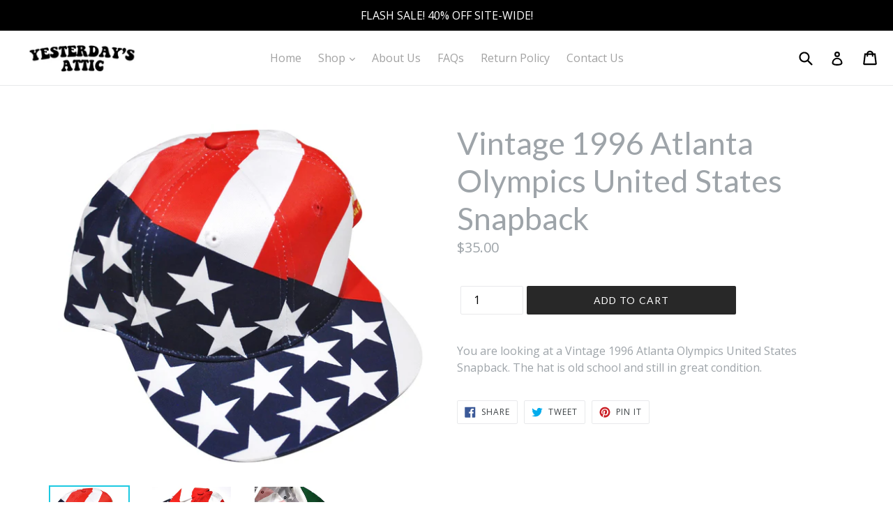

--- FILE ---
content_type: text/html; charset=utf-8
request_url: https://yesterdaysattic.com/products/vintage-1996-atlanta-olympics-united-states-snapback
body_size: 26398
content:
<!doctype html>
<!--[if IE 9]> <html class="ie9 no-js" lang="en"> <![endif]-->
<!--[if (gt IE 9)|!(IE)]><!--> <html class="no-js" lang="en"> <!--<![endif]-->
<head>
  <meta name="facebook-domain-verification" content="pq9k2d9ojicm55kisjoxiyuwu20py9" />

<!-- AMPIFY-ME:START -->

<!-- AMPIFY-ME:END -->

  <meta name="google-site-verification" content="aXhKLqsjFN7AaFQ-exYVsNj0ZpHYwqS4naXIf2_DS4k" />
  <meta charset="utf-8">
  <meta http-equiv="X-UA-Compatible" content="IE=edge,chrome=1">
  <meta name="viewport" content="width=device-width,initial-scale=1">
  <meta name="theme-color" content="#282828">
  <meta name="google-site-verification" content="LX4NGLimCtN_aAm6mBiWfFYGrV5S_76UAyOSA7sNsXA" />
  <link rel="canonical" href="https://yesterdaysattic.com/products/vintage-1996-atlanta-olympics-united-states-snapback">

  

  
  <title>
    Vintage 1996 Atlanta Olympics United States Snapback
    
    
    
      &ndash; Yesterday&#39;s Attic
    
  </title>

  
    <meta name="description" content="You are looking at a Vintage 1996 Atlanta Olympics United States Snapback. The hat is old school and still in great condition.">
  
  
  <script src="//ajax.googleapis.com/ajax/libs/jquery/1.11.0/jquery.min.js" type="text/javascript"></script>
  <script>jQuery('html').removeClass('no-js').addClass('js');</script>
  
  <!-- Latest compiled and minified CSS -->
<link rel="stylesheet" href="https://maxcdn.bootstrapcdn.com/bootstrap/3.3.7/css/bootstrap.min.css" integrity="sha384-BVYiiSIFeK1dGmJRAkycuHAHRg32OmUcww7on3RYdg4Va+PmSTsz/K68vbdEjh4u" crossorigin="anonymous">

<!-- Optional theme -->
<link rel="stylesheet" href="https://maxcdn.bootstrapcdn.com/bootstrap/3.3.7/css/bootstrap-theme.min.css" integrity="sha384-rHyoN1iRsVXV4nD0JutlnGaslCJuC7uwjduW9SVrLvRYooPp2bWYgmgJQIXwl/Sp" crossorigin="anonymous">

  <!-- /snippets/social-meta-tags.liquid -->
<meta property="og:site_name" content="Yesterday&#39;s Attic">
<meta property="og:url" content="https://yesterdaysattic.com/products/vintage-1996-atlanta-olympics-united-states-snapback">
<meta property="og:title" content="Vintage 1996 Atlanta Olympics United States Snapback">
<meta property="og:type" content="product">
<meta property="og:description" content="You are looking at a Vintage 1996 Atlanta Olympics United States Snapback. The hat is old school and still in great condition."><meta property="og:price:amount" content="35.00">
  <meta property="og:price:currency" content="USD"><meta property="og:image" content="http://yesterdaysattic.com/cdn/shop/products/DSC_0042copy_1024x1024.jpg?v=1662416641"><meta property="og:image" content="http://yesterdaysattic.com/cdn/shop/products/d8aa4ead9cac6c09f96f0deca1a97fd2_1024x1024.jpg?v=1662416624"><meta property="og:image" content="http://yesterdaysattic.com/cdn/shop/products/a7d43cc15be47267dfc7188a82a44f5a_1024x1024.jpg?v=1662416624">
<meta property="og:image:secure_url" content="https://yesterdaysattic.com/cdn/shop/products/DSC_0042copy_1024x1024.jpg?v=1662416641"><meta property="og:image:secure_url" content="https://yesterdaysattic.com/cdn/shop/products/d8aa4ead9cac6c09f96f0deca1a97fd2_1024x1024.jpg?v=1662416624"><meta property="og:image:secure_url" content="https://yesterdaysattic.com/cdn/shop/products/a7d43cc15be47267dfc7188a82a44f5a_1024x1024.jpg?v=1662416624">

<meta name="twitter:site" content="@">
<meta name="twitter:card" content="summary_large_image">
<meta name="twitter:title" content="Vintage 1996 Atlanta Olympics United States Snapback">
<meta name="twitter:description" content="You are looking at a Vintage 1996 Atlanta Olympics United States Snapback. The hat is old school and still in great condition.">

  <link href="//yesterdaysattic.com/cdn/shop/t/4/assets/theme.scss.css?v=116205592604459710001697169228" rel="stylesheet" type="text/css" media="all" />
  <link href="//yesterdaysattic.com/cdn/shop/t/4/assets/madwire.scss?v=180809477675232876651527711770" rel="stylesheet" type="text/css" media="all" />
  <link href="https://fonts.googleapis.com/css?family=Abril+Fatface|Anton|Cabin|Cabin+Sketch|Cinzel|Comfortaa|Courgette|Dancing+Script|Grand+Hotel|Great+Vibes|Josefin+Sans|Josefin+Slab|Lobster|Lobster+Two|Merriweather|Oleo+Script|Pacifico|Passion+One|Playfair+Display|Poppins|Quicksand|Raleway|Roboto+Slab|Satisfy|Slabo+27px|Teko|Titillium+Web|Yanone+Kaffeesatz" rel="stylesheet">
  <!-- Font Awesome --->
  <script defer src="https://use.fontawesome.com/releases/v5.0.6/js/all.js"></script>


  <link href="//fonts.googleapis.com/css?family=Open+Sans:400,700" rel="stylesheet" type="text/css" media="all" />


  

    <link href="//fonts.googleapis.com/css?family=Lato:400" rel="stylesheet" type="text/css" media="all" />
  


  
<!-- Latest compiled and minified JavaScript -->
<script src="https://maxcdn.bootstrapcdn.com/bootstrap/3.3.7/js/bootstrap.min.js" integrity="sha384-Tc5IQib027qvyjSMfHjOMaLkfuWVxZxUPnCJA7l2mCWNIpG9mGCD8wGNIcPD7Txa" crossorigin="anonymous"></script>
  <script>
    var theme = {
      strings: {
        addToCart: "Add to cart",
        soldOut: "Sold out",
        unavailable: "Unavailable",
        showMore: "Show More",
        showLess: "Show Less",
        addressError: "Error looking up that address",
        addressNoResults: "No results for that address",
        addressQueryLimit: "You have exceeded the Google API usage limit. Consider upgrading to a \u003ca href=\"https:\/\/developers.google.com\/maps\/premium\/usage-limits\"\u003ePremium Plan\u003c\/a\u003e.",
        authError: "There was a problem authenticating your Google Maps account."
      },
      moneyFormat: "${{amount}}"
    }

    document.documentElement.className = document.documentElement.className.replace('no-js', 'js');
  </script>

  <!--[if (lte IE 9) ]><script src="//yesterdaysattic.com/cdn/shop/t/4/assets/match-media.min.js?v=22265819453975888031521133972" type="text/javascript"></script><![endif]-->

  

  <!--[if (gt IE 9)|!(IE)]><!--><script src="//yesterdaysattic.com/cdn/shop/t/4/assets/lazysizes.js?v=68441465964607740661521133972" async="async"></script><!--<![endif]-->
  <!--[if lte IE 9]><script src="//yesterdaysattic.com/cdn/shop/t/4/assets/lazysizes.min.js?v=26393"></script><![endif]-->

  <!--[if (gt IE 9)|!(IE)]><!--><script src="//yesterdaysattic.com/cdn/shop/t/4/assets/vendor.js?v=136118274122071307521521133973" defer="defer"></script><!--<![endif]-->
  <!--[if lte IE 9]><script src="//yesterdaysattic.com/cdn/shop/t/4/assets/vendor.js?v=136118274122071307521521133973"></script><![endif]-->

  <!--[if (gt IE 9)|!(IE)]><!--><script src="//yesterdaysattic.com/cdn/shop/t/4/assets/theme.js?v=31444951149715372371521133972" defer="defer"></script><!--<![endif]-->
  <!--[if lte IE 9]><script src="//yesterdaysattic.com/cdn/shop/t/4/assets/theme.js?v=31444951149715372371521133972"></script><![endif]-->
  
  <!--font-awesome--><link rel="stylesheet" href="path/to/font-awesome/css/font-awesome.min.css"><!--<end font-awesome-->
  
  <!-- add swatch options --> <script src="//yesterdaysattic.com/cdn/shopifycloud/storefront/assets/themes_support/option_selection-b017cd28.js" type="text/javascript"></script> <!--<end swatch options-->

 <script>window.performance && window.performance.mark && window.performance.mark('shopify.content_for_header.start');</script><meta name="google-site-verification" content="x3zKNvN9Kc1qTX_yHPmQD_I1NqKYofQtOG7ZeoR_CE4">
<meta id="shopify-digital-wallet" name="shopify-digital-wallet" content="/29606098/digital_wallets/dialog">
<link rel="alternate" type="application/json+oembed" href="https://yesterdaysattic.com/products/vintage-1996-atlanta-olympics-united-states-snapback.oembed">
<script async="async" src="/checkouts/internal/preloads.js?locale=en-US"></script>
<script id="shopify-features" type="application/json">{"accessToken":"034bb0b1eabe8c2af0bf5caba3cb0ec1","betas":["rich-media-storefront-analytics"],"domain":"yesterdaysattic.com","predictiveSearch":true,"shopId":29606098,"locale":"en"}</script>
<script>var Shopify = Shopify || {};
Shopify.shop = "yesterdays-attic.myshopify.com";
Shopify.locale = "en";
Shopify.currency = {"active":"USD","rate":"1.0"};
Shopify.country = "US";
Shopify.theme = {"name":"theme-export-madwire-sections-7-myshopify-com","id":32055197738,"schema_name":"Madwire-Debut","schema_version":"1.5","theme_store_id":null,"role":"main"};
Shopify.theme.handle = "null";
Shopify.theme.style = {"id":null,"handle":null};
Shopify.cdnHost = "yesterdaysattic.com/cdn";
Shopify.routes = Shopify.routes || {};
Shopify.routes.root = "/";</script>
<script type="module">!function(o){(o.Shopify=o.Shopify||{}).modules=!0}(window);</script>
<script>!function(o){function n(){var o=[];function n(){o.push(Array.prototype.slice.apply(arguments))}return n.q=o,n}var t=o.Shopify=o.Shopify||{};t.loadFeatures=n(),t.autoloadFeatures=n()}(window);</script>
<script id="shop-js-analytics" type="application/json">{"pageType":"product"}</script>
<script defer="defer" async type="module" src="//yesterdaysattic.com/cdn/shopifycloud/shop-js/modules/v2/client.init-shop-cart-sync_BdyHc3Nr.en.esm.js"></script>
<script defer="defer" async type="module" src="//yesterdaysattic.com/cdn/shopifycloud/shop-js/modules/v2/chunk.common_Daul8nwZ.esm.js"></script>
<script type="module">
  await import("//yesterdaysattic.com/cdn/shopifycloud/shop-js/modules/v2/client.init-shop-cart-sync_BdyHc3Nr.en.esm.js");
await import("//yesterdaysattic.com/cdn/shopifycloud/shop-js/modules/v2/chunk.common_Daul8nwZ.esm.js");

  window.Shopify.SignInWithShop?.initShopCartSync?.({"fedCMEnabled":true,"windoidEnabled":true});

</script>
<script>(function() {
  var isLoaded = false;
  function asyncLoad() {
    if (isLoaded) return;
    isLoaded = true;
    var urls = ["https:\/\/static.klaviyo.com\/onsite\/js\/JeqLEH\/klaviyo.js?company_id=JeqLEH\u0026shop=yesterdays-attic.myshopify.com","https:\/\/gcdn.incartupsell.com\/fjbeb-R_JzVmVp6-iPA99kvsfR.js?c=1765840649\u0026shop=yesterdays-attic.myshopify.com","https:\/\/sp-micro-next.b-cdn.net\/sp-micro.umd.js?shop=yesterdays-attic.myshopify.com"];
    for (var i = 0; i < urls.length; i++) {
      var s = document.createElement('script');
      s.type = 'text/javascript';
      s.async = true;
      s.src = urls[i];
      var x = document.getElementsByTagName('script')[0];
      x.parentNode.insertBefore(s, x);
    }
  };
  if(window.attachEvent) {
    window.attachEvent('onload', asyncLoad);
  } else {
    window.addEventListener('load', asyncLoad, false);
  }
})();</script>
<script id="__st">var __st={"a":29606098,"offset":-21600,"reqid":"e7b30758-2ae4-4cbd-bd6b-cc1406cb7781-1769006928","pageurl":"yesterdaysattic.com\/products\/vintage-1996-atlanta-olympics-united-states-snapback","u":"ac6c9d459c9d","p":"product","rtyp":"product","rid":1464712691754};</script>
<script>window.ShopifyPaypalV4VisibilityTracking = true;</script>
<script id="captcha-bootstrap">!function(){'use strict';const t='contact',e='account',n='new_comment',o=[[t,t],['blogs',n],['comments',n],[t,'customer']],c=[[e,'customer_login'],[e,'guest_login'],[e,'recover_customer_password'],[e,'create_customer']],r=t=>t.map((([t,e])=>`form[action*='/${t}']:not([data-nocaptcha='true']) input[name='form_type'][value='${e}']`)).join(','),a=t=>()=>t?[...document.querySelectorAll(t)].map((t=>t.form)):[];function s(){const t=[...o],e=r(t);return a(e)}const i='password',u='form_key',d=['recaptcha-v3-token','g-recaptcha-response','h-captcha-response',i],f=()=>{try{return window.sessionStorage}catch{return}},m='__shopify_v',_=t=>t.elements[u];function p(t,e,n=!1){try{const o=window.sessionStorage,c=JSON.parse(o.getItem(e)),{data:r}=function(t){const{data:e,action:n}=t;return t[m]||n?{data:e,action:n}:{data:t,action:n}}(c);for(const[e,n]of Object.entries(r))t.elements[e]&&(t.elements[e].value=n);n&&o.removeItem(e)}catch(o){console.error('form repopulation failed',{error:o})}}const l='form_type',E='cptcha';function T(t){t.dataset[E]=!0}const w=window,h=w.document,L='Shopify',v='ce_forms',y='captcha';let A=!1;((t,e)=>{const n=(g='f06e6c50-85a8-45c8-87d0-21a2b65856fe',I='https://cdn.shopify.com/shopifycloud/storefront-forms-hcaptcha/ce_storefront_forms_captcha_hcaptcha.v1.5.2.iife.js',D={infoText:'Protected by hCaptcha',privacyText:'Privacy',termsText:'Terms'},(t,e,n)=>{const o=w[L][v],c=o.bindForm;if(c)return c(t,g,e,D).then(n);var r;o.q.push([[t,g,e,D],n]),r=I,A||(h.body.append(Object.assign(h.createElement('script'),{id:'captcha-provider',async:!0,src:r})),A=!0)});var g,I,D;w[L]=w[L]||{},w[L][v]=w[L][v]||{},w[L][v].q=[],w[L][y]=w[L][y]||{},w[L][y].protect=function(t,e){n(t,void 0,e),T(t)},Object.freeze(w[L][y]),function(t,e,n,w,h,L){const[v,y,A,g]=function(t,e,n){const i=e?o:[],u=t?c:[],d=[...i,...u],f=r(d),m=r(i),_=r(d.filter((([t,e])=>n.includes(e))));return[a(f),a(m),a(_),s()]}(w,h,L),I=t=>{const e=t.target;return e instanceof HTMLFormElement?e:e&&e.form},D=t=>v().includes(t);t.addEventListener('submit',(t=>{const e=I(t);if(!e)return;const n=D(e)&&!e.dataset.hcaptchaBound&&!e.dataset.recaptchaBound,o=_(e),c=g().includes(e)&&(!o||!o.value);(n||c)&&t.preventDefault(),c&&!n&&(function(t){try{if(!f())return;!function(t){const e=f();if(!e)return;const n=_(t);if(!n)return;const o=n.value;o&&e.removeItem(o)}(t);const e=Array.from(Array(32),(()=>Math.random().toString(36)[2])).join('');!function(t,e){_(t)||t.append(Object.assign(document.createElement('input'),{type:'hidden',name:u})),t.elements[u].value=e}(t,e),function(t,e){const n=f();if(!n)return;const o=[...t.querySelectorAll(`input[type='${i}']`)].map((({name:t})=>t)),c=[...d,...o],r={};for(const[a,s]of new FormData(t).entries())c.includes(a)||(r[a]=s);n.setItem(e,JSON.stringify({[m]:1,action:t.action,data:r}))}(t,e)}catch(e){console.error('failed to persist form',e)}}(e),e.submit())}));const S=(t,e)=>{t&&!t.dataset[E]&&(n(t,e.some((e=>e===t))),T(t))};for(const o of['focusin','change'])t.addEventListener(o,(t=>{const e=I(t);D(e)&&S(e,y())}));const B=e.get('form_key'),M=e.get(l),P=B&&M;t.addEventListener('DOMContentLoaded',(()=>{const t=y();if(P)for(const e of t)e.elements[l].value===M&&p(e,B);[...new Set([...A(),...v().filter((t=>'true'===t.dataset.shopifyCaptcha))])].forEach((e=>S(e,t)))}))}(h,new URLSearchParams(w.location.search),n,t,e,['guest_login'])})(!0,!0)}();</script>
<script integrity="sha256-4kQ18oKyAcykRKYeNunJcIwy7WH5gtpwJnB7kiuLZ1E=" data-source-attribution="shopify.loadfeatures" defer="defer" src="//yesterdaysattic.com/cdn/shopifycloud/storefront/assets/storefront/load_feature-a0a9edcb.js" crossorigin="anonymous"></script>
<script data-source-attribution="shopify.dynamic_checkout.dynamic.init">var Shopify=Shopify||{};Shopify.PaymentButton=Shopify.PaymentButton||{isStorefrontPortableWallets:!0,init:function(){window.Shopify.PaymentButton.init=function(){};var t=document.createElement("script");t.src="https://yesterdaysattic.com/cdn/shopifycloud/portable-wallets/latest/portable-wallets.en.js",t.type="module",document.head.appendChild(t)}};
</script>
<script data-source-attribution="shopify.dynamic_checkout.buyer_consent">
  function portableWalletsHideBuyerConsent(e){var t=document.getElementById("shopify-buyer-consent"),n=document.getElementById("shopify-subscription-policy-button");t&&n&&(t.classList.add("hidden"),t.setAttribute("aria-hidden","true"),n.removeEventListener("click",e))}function portableWalletsShowBuyerConsent(e){var t=document.getElementById("shopify-buyer-consent"),n=document.getElementById("shopify-subscription-policy-button");t&&n&&(t.classList.remove("hidden"),t.removeAttribute("aria-hidden"),n.addEventListener("click",e))}window.Shopify?.PaymentButton&&(window.Shopify.PaymentButton.hideBuyerConsent=portableWalletsHideBuyerConsent,window.Shopify.PaymentButton.showBuyerConsent=portableWalletsShowBuyerConsent);
</script>
<script data-source-attribution="shopify.dynamic_checkout.cart.bootstrap">document.addEventListener("DOMContentLoaded",(function(){function t(){return document.querySelector("shopify-accelerated-checkout-cart, shopify-accelerated-checkout")}if(t())Shopify.PaymentButton.init();else{new MutationObserver((function(e,n){t()&&(Shopify.PaymentButton.init(),n.disconnect())})).observe(document.body,{childList:!0,subtree:!0})}}));
</script>
<link id="shopify-accelerated-checkout-styles" rel="stylesheet" media="screen" href="https://yesterdaysattic.com/cdn/shopifycloud/portable-wallets/latest/accelerated-checkout-backwards-compat.css" crossorigin="anonymous">
<style id="shopify-accelerated-checkout-cart">
        #shopify-buyer-consent {
  margin-top: 1em;
  display: inline-block;
  width: 100%;
}

#shopify-buyer-consent.hidden {
  display: none;
}

#shopify-subscription-policy-button {
  background: none;
  border: none;
  padding: 0;
  text-decoration: underline;
  font-size: inherit;
  cursor: pointer;
}

#shopify-subscription-policy-button::before {
  box-shadow: none;
}

      </style>

<script>window.performance && window.performance.mark && window.performance.mark('shopify.content_for_header.end');</script>
  <!-- Global site tag (gtag.js) - Google Analytics -->
<script async src="https://www.googletagmanager.com/gtag/js?id=UA-156166847-1"></script>
<script>
  window.dataLayer = window.dataLayer || [];
  function gtag(){dataLayer.push(arguments);}
  gtag('js', new Date());

  gtag('config', 'UA-156166847-1');
</script>

        <link href="//yesterdaysattic.com/cdn/shop/t/4/assets/paymentfont.scss.css?v=124129010461451861501768397467" rel="stylesheet" type="text/css" media="all" />
      
<!-- BEGIN app block: shopify://apps/frequently-bought/blocks/app-embed-block/b1a8cbea-c844-4842-9529-7c62dbab1b1f --><script>
    window.codeblackbelt = window.codeblackbelt || {};
    window.codeblackbelt.shop = window.codeblackbelt.shop || 'yesterdays-attic.myshopify.com';
    
        window.codeblackbelt.productId = 1464712691754;</script><script src="//cdn.codeblackbelt.com/widgets/frequently-bought-together/main.min.js?version=2026012108-0600" async></script>
 <!-- END app block --><script src="https://cdn.shopify.com/extensions/019bc5da-5ba6-7e9a-9888-a6222a70d7c3/js-client-214/assets/pushowl-shopify.js" type="text/javascript" defer="defer"></script>
<link href="https://monorail-edge.shopifysvc.com" rel="dns-prefetch">
<script>(function(){if ("sendBeacon" in navigator && "performance" in window) {try {var session_token_from_headers = performance.getEntriesByType('navigation')[0].serverTiming.find(x => x.name == '_s').description;} catch {var session_token_from_headers = undefined;}var session_cookie_matches = document.cookie.match(/_shopify_s=([^;]*)/);var session_token_from_cookie = session_cookie_matches && session_cookie_matches.length === 2 ? session_cookie_matches[1] : "";var session_token = session_token_from_headers || session_token_from_cookie || "";function handle_abandonment_event(e) {var entries = performance.getEntries().filter(function(entry) {return /monorail-edge.shopifysvc.com/.test(entry.name);});if (!window.abandonment_tracked && entries.length === 0) {window.abandonment_tracked = true;var currentMs = Date.now();var navigation_start = performance.timing.navigationStart;var payload = {shop_id: 29606098,url: window.location.href,navigation_start,duration: currentMs - navigation_start,session_token,page_type: "product"};window.navigator.sendBeacon("https://monorail-edge.shopifysvc.com/v1/produce", JSON.stringify({schema_id: "online_store_buyer_site_abandonment/1.1",payload: payload,metadata: {event_created_at_ms: currentMs,event_sent_at_ms: currentMs}}));}}window.addEventListener('pagehide', handle_abandonment_event);}}());</script>
<script id="web-pixels-manager-setup">(function e(e,d,r,n,o){if(void 0===o&&(o={}),!Boolean(null===(a=null===(i=window.Shopify)||void 0===i?void 0:i.analytics)||void 0===a?void 0:a.replayQueue)){var i,a;window.Shopify=window.Shopify||{};var t=window.Shopify;t.analytics=t.analytics||{};var s=t.analytics;s.replayQueue=[],s.publish=function(e,d,r){return s.replayQueue.push([e,d,r]),!0};try{self.performance.mark("wpm:start")}catch(e){}var l=function(){var e={modern:/Edge?\/(1{2}[4-9]|1[2-9]\d|[2-9]\d{2}|\d{4,})\.\d+(\.\d+|)|Firefox\/(1{2}[4-9]|1[2-9]\d|[2-9]\d{2}|\d{4,})\.\d+(\.\d+|)|Chrom(ium|e)\/(9{2}|\d{3,})\.\d+(\.\d+|)|(Maci|X1{2}).+ Version\/(15\.\d+|(1[6-9]|[2-9]\d|\d{3,})\.\d+)([,.]\d+|)( \(\w+\)|)( Mobile\/\w+|) Safari\/|Chrome.+OPR\/(9{2}|\d{3,})\.\d+\.\d+|(CPU[ +]OS|iPhone[ +]OS|CPU[ +]iPhone|CPU IPhone OS|CPU iPad OS)[ +]+(15[._]\d+|(1[6-9]|[2-9]\d|\d{3,})[._]\d+)([._]\d+|)|Android:?[ /-](13[3-9]|1[4-9]\d|[2-9]\d{2}|\d{4,})(\.\d+|)(\.\d+|)|Android.+Firefox\/(13[5-9]|1[4-9]\d|[2-9]\d{2}|\d{4,})\.\d+(\.\d+|)|Android.+Chrom(ium|e)\/(13[3-9]|1[4-9]\d|[2-9]\d{2}|\d{4,})\.\d+(\.\d+|)|SamsungBrowser\/([2-9]\d|\d{3,})\.\d+/,legacy:/Edge?\/(1[6-9]|[2-9]\d|\d{3,})\.\d+(\.\d+|)|Firefox\/(5[4-9]|[6-9]\d|\d{3,})\.\d+(\.\d+|)|Chrom(ium|e)\/(5[1-9]|[6-9]\d|\d{3,})\.\d+(\.\d+|)([\d.]+$|.*Safari\/(?![\d.]+ Edge\/[\d.]+$))|(Maci|X1{2}).+ Version\/(10\.\d+|(1[1-9]|[2-9]\d|\d{3,})\.\d+)([,.]\d+|)( \(\w+\)|)( Mobile\/\w+|) Safari\/|Chrome.+OPR\/(3[89]|[4-9]\d|\d{3,})\.\d+\.\d+|(CPU[ +]OS|iPhone[ +]OS|CPU[ +]iPhone|CPU IPhone OS|CPU iPad OS)[ +]+(10[._]\d+|(1[1-9]|[2-9]\d|\d{3,})[._]\d+)([._]\d+|)|Android:?[ /-](13[3-9]|1[4-9]\d|[2-9]\d{2}|\d{4,})(\.\d+|)(\.\d+|)|Mobile Safari.+OPR\/([89]\d|\d{3,})\.\d+\.\d+|Android.+Firefox\/(13[5-9]|1[4-9]\d|[2-9]\d{2}|\d{4,})\.\d+(\.\d+|)|Android.+Chrom(ium|e)\/(13[3-9]|1[4-9]\d|[2-9]\d{2}|\d{4,})\.\d+(\.\d+|)|Android.+(UC? ?Browser|UCWEB|U3)[ /]?(15\.([5-9]|\d{2,})|(1[6-9]|[2-9]\d|\d{3,})\.\d+)\.\d+|SamsungBrowser\/(5\.\d+|([6-9]|\d{2,})\.\d+)|Android.+MQ{2}Browser\/(14(\.(9|\d{2,})|)|(1[5-9]|[2-9]\d|\d{3,})(\.\d+|))(\.\d+|)|K[Aa][Ii]OS\/(3\.\d+|([4-9]|\d{2,})\.\d+)(\.\d+|)/},d=e.modern,r=e.legacy,n=navigator.userAgent;return n.match(d)?"modern":n.match(r)?"legacy":"unknown"}(),u="modern"===l?"modern":"legacy",c=(null!=n?n:{modern:"",legacy:""})[u],f=function(e){return[e.baseUrl,"/wpm","/b",e.hashVersion,"modern"===e.buildTarget?"m":"l",".js"].join("")}({baseUrl:d,hashVersion:r,buildTarget:u}),m=function(e){var d=e.version,r=e.bundleTarget,n=e.surface,o=e.pageUrl,i=e.monorailEndpoint;return{emit:function(e){var a=e.status,t=e.errorMsg,s=(new Date).getTime(),l=JSON.stringify({metadata:{event_sent_at_ms:s},events:[{schema_id:"web_pixels_manager_load/3.1",payload:{version:d,bundle_target:r,page_url:o,status:a,surface:n,error_msg:t},metadata:{event_created_at_ms:s}}]});if(!i)return console&&console.warn&&console.warn("[Web Pixels Manager] No Monorail endpoint provided, skipping logging."),!1;try{return self.navigator.sendBeacon.bind(self.navigator)(i,l)}catch(e){}var u=new XMLHttpRequest;try{return u.open("POST",i,!0),u.setRequestHeader("Content-Type","text/plain"),u.send(l),!0}catch(e){return console&&console.warn&&console.warn("[Web Pixels Manager] Got an unhandled error while logging to Monorail."),!1}}}}({version:r,bundleTarget:l,surface:e.surface,pageUrl:self.location.href,monorailEndpoint:e.monorailEndpoint});try{o.browserTarget=l,function(e){var d=e.src,r=e.async,n=void 0===r||r,o=e.onload,i=e.onerror,a=e.sri,t=e.scriptDataAttributes,s=void 0===t?{}:t,l=document.createElement("script"),u=document.querySelector("head"),c=document.querySelector("body");if(l.async=n,l.src=d,a&&(l.integrity=a,l.crossOrigin="anonymous"),s)for(var f in s)if(Object.prototype.hasOwnProperty.call(s,f))try{l.dataset[f]=s[f]}catch(e){}if(o&&l.addEventListener("load",o),i&&l.addEventListener("error",i),u)u.appendChild(l);else{if(!c)throw new Error("Did not find a head or body element to append the script");c.appendChild(l)}}({src:f,async:!0,onload:function(){if(!function(){var e,d;return Boolean(null===(d=null===(e=window.Shopify)||void 0===e?void 0:e.analytics)||void 0===d?void 0:d.initialized)}()){var d=window.webPixelsManager.init(e)||void 0;if(d){var r=window.Shopify.analytics;r.replayQueue.forEach((function(e){var r=e[0],n=e[1],o=e[2];d.publishCustomEvent(r,n,o)})),r.replayQueue=[],r.publish=d.publishCustomEvent,r.visitor=d.visitor,r.initialized=!0}}},onerror:function(){return m.emit({status:"failed",errorMsg:"".concat(f," has failed to load")})},sri:function(e){var d=/^sha384-[A-Za-z0-9+/=]+$/;return"string"==typeof e&&d.test(e)}(c)?c:"",scriptDataAttributes:o}),m.emit({status:"loading"})}catch(e){m.emit({status:"failed",errorMsg:(null==e?void 0:e.message)||"Unknown error"})}}})({shopId: 29606098,storefrontBaseUrl: "https://yesterdaysattic.com",extensionsBaseUrl: "https://extensions.shopifycdn.com/cdn/shopifycloud/web-pixels-manager",monorailEndpoint: "https://monorail-edge.shopifysvc.com/unstable/produce_batch",surface: "storefront-renderer",enabledBetaFlags: ["2dca8a86"],webPixelsConfigList: [{"id":"1023049980","configuration":"{\"subdomain\": \"yesterdays-attic\"}","eventPayloadVersion":"v1","runtimeContext":"STRICT","scriptVersion":"69e1bed23f1568abe06fb9d113379033","type":"APP","apiClientId":1615517,"privacyPurposes":["ANALYTICS","MARKETING","SALE_OF_DATA"],"dataSharingAdjustments":{"protectedCustomerApprovalScopes":["read_customer_address","read_customer_email","read_customer_name","read_customer_personal_data","read_customer_phone"]}},{"id":"928088316","configuration":"{\"backendUrl\":\"https:\\\/\\\/api.salespop.com\",\"shopifyDomain\":\"yesterdays-attic.myshopify.com\"}","eventPayloadVersion":"v1","runtimeContext":"STRICT","scriptVersion":"bb83dd074d22fef7d4e3cfe7cac23089","type":"APP","apiClientId":1869884,"privacyPurposes":["ANALYTICS"],"dataSharingAdjustments":{"protectedCustomerApprovalScopes":["read_customer_address","read_customer_name","read_customer_personal_data"]}},{"id":"119111932","configuration":"{\"pixel_id\":\"793574571222743\",\"pixel_type\":\"facebook_pixel\",\"metaapp_system_user_token\":\"-\"}","eventPayloadVersion":"v1","runtimeContext":"OPEN","scriptVersion":"ca16bc87fe92b6042fbaa3acc2fbdaa6","type":"APP","apiClientId":2329312,"privacyPurposes":["ANALYTICS","MARKETING","SALE_OF_DATA"],"dataSharingAdjustments":{"protectedCustomerApprovalScopes":["read_customer_address","read_customer_email","read_customer_name","read_customer_personal_data","read_customer_phone"]}},{"id":"57999612","eventPayloadVersion":"v1","runtimeContext":"LAX","scriptVersion":"1","type":"CUSTOM","privacyPurposes":["MARKETING"],"name":"Meta pixel (migrated)"},{"id":"70091004","eventPayloadVersion":"v1","runtimeContext":"LAX","scriptVersion":"1","type":"CUSTOM","privacyPurposes":["ANALYTICS"],"name":"Google Analytics tag (migrated)"},{"id":"shopify-app-pixel","configuration":"{}","eventPayloadVersion":"v1","runtimeContext":"STRICT","scriptVersion":"0450","apiClientId":"shopify-pixel","type":"APP","privacyPurposes":["ANALYTICS","MARKETING"]},{"id":"shopify-custom-pixel","eventPayloadVersion":"v1","runtimeContext":"LAX","scriptVersion":"0450","apiClientId":"shopify-pixel","type":"CUSTOM","privacyPurposes":["ANALYTICS","MARKETING"]}],isMerchantRequest: false,initData: {"shop":{"name":"Yesterday's Attic","paymentSettings":{"currencyCode":"USD"},"myshopifyDomain":"yesterdays-attic.myshopify.com","countryCode":"US","storefrontUrl":"https:\/\/yesterdaysattic.com"},"customer":null,"cart":null,"checkout":null,"productVariants":[{"price":{"amount":35.0,"currencyCode":"USD"},"product":{"title":"Vintage 1996 Atlanta Olympics United States Snapback","vendor":"vendor-unknown","id":"1464712691754","untranslatedTitle":"Vintage 1996 Atlanta Olympics United States Snapback","url":"\/products\/vintage-1996-atlanta-olympics-united-states-snapback","type":""},"id":"12877181091882","image":{"src":"\/\/yesterdaysattic.com\/cdn\/shop\/products\/DSC_0042copy.jpg?v=1662416641"},"sku":"SQ6093761","title":"Default Title","untranslatedTitle":"Default Title"}],"purchasingCompany":null},},"https://yesterdaysattic.com/cdn","fcfee988w5aeb613cpc8e4bc33m6693e112",{"modern":"","legacy":""},{"shopId":"29606098","storefrontBaseUrl":"https:\/\/yesterdaysattic.com","extensionBaseUrl":"https:\/\/extensions.shopifycdn.com\/cdn\/shopifycloud\/web-pixels-manager","surface":"storefront-renderer","enabledBetaFlags":"[\"2dca8a86\"]","isMerchantRequest":"false","hashVersion":"fcfee988w5aeb613cpc8e4bc33m6693e112","publish":"custom","events":"[[\"page_viewed\",{}],[\"product_viewed\",{\"productVariant\":{\"price\":{\"amount\":35.0,\"currencyCode\":\"USD\"},\"product\":{\"title\":\"Vintage 1996 Atlanta Olympics United States Snapback\",\"vendor\":\"vendor-unknown\",\"id\":\"1464712691754\",\"untranslatedTitle\":\"Vintage 1996 Atlanta Olympics United States Snapback\",\"url\":\"\/products\/vintage-1996-atlanta-olympics-united-states-snapback\",\"type\":\"\"},\"id\":\"12877181091882\",\"image\":{\"src\":\"\/\/yesterdaysattic.com\/cdn\/shop\/products\/DSC_0042copy.jpg?v=1662416641\"},\"sku\":\"SQ6093761\",\"title\":\"Default Title\",\"untranslatedTitle\":\"Default Title\"}}]]"});</script><script>
  window.ShopifyAnalytics = window.ShopifyAnalytics || {};
  window.ShopifyAnalytics.meta = window.ShopifyAnalytics.meta || {};
  window.ShopifyAnalytics.meta.currency = 'USD';
  var meta = {"product":{"id":1464712691754,"gid":"gid:\/\/shopify\/Product\/1464712691754","vendor":"vendor-unknown","type":"","handle":"vintage-1996-atlanta-olympics-united-states-snapback","variants":[{"id":12877181091882,"price":3500,"name":"Vintage 1996 Atlanta Olympics United States Snapback","public_title":null,"sku":"SQ6093761"}],"remote":false},"page":{"pageType":"product","resourceType":"product","resourceId":1464712691754,"requestId":"e7b30758-2ae4-4cbd-bd6b-cc1406cb7781-1769006928"}};
  for (var attr in meta) {
    window.ShopifyAnalytics.meta[attr] = meta[attr];
  }
</script>
<script class="analytics">
  (function () {
    var customDocumentWrite = function(content) {
      var jquery = null;

      if (window.jQuery) {
        jquery = window.jQuery;
      } else if (window.Checkout && window.Checkout.$) {
        jquery = window.Checkout.$;
      }

      if (jquery) {
        jquery('body').append(content);
      }
    };

    var hasLoggedConversion = function(token) {
      if (token) {
        return document.cookie.indexOf('loggedConversion=' + token) !== -1;
      }
      return false;
    }

    var setCookieIfConversion = function(token) {
      if (token) {
        var twoMonthsFromNow = new Date(Date.now());
        twoMonthsFromNow.setMonth(twoMonthsFromNow.getMonth() + 2);

        document.cookie = 'loggedConversion=' + token + '; expires=' + twoMonthsFromNow;
      }
    }

    var trekkie = window.ShopifyAnalytics.lib = window.trekkie = window.trekkie || [];
    if (trekkie.integrations) {
      return;
    }
    trekkie.methods = [
      'identify',
      'page',
      'ready',
      'track',
      'trackForm',
      'trackLink'
    ];
    trekkie.factory = function(method) {
      return function() {
        var args = Array.prototype.slice.call(arguments);
        args.unshift(method);
        trekkie.push(args);
        return trekkie;
      };
    };
    for (var i = 0; i < trekkie.methods.length; i++) {
      var key = trekkie.methods[i];
      trekkie[key] = trekkie.factory(key);
    }
    trekkie.load = function(config) {
      trekkie.config = config || {};
      trekkie.config.initialDocumentCookie = document.cookie;
      var first = document.getElementsByTagName('script')[0];
      var script = document.createElement('script');
      script.type = 'text/javascript';
      script.onerror = function(e) {
        var scriptFallback = document.createElement('script');
        scriptFallback.type = 'text/javascript';
        scriptFallback.onerror = function(error) {
                var Monorail = {
      produce: function produce(monorailDomain, schemaId, payload) {
        var currentMs = new Date().getTime();
        var event = {
          schema_id: schemaId,
          payload: payload,
          metadata: {
            event_created_at_ms: currentMs,
            event_sent_at_ms: currentMs
          }
        };
        return Monorail.sendRequest("https://" + monorailDomain + "/v1/produce", JSON.stringify(event));
      },
      sendRequest: function sendRequest(endpointUrl, payload) {
        // Try the sendBeacon API
        if (window && window.navigator && typeof window.navigator.sendBeacon === 'function' && typeof window.Blob === 'function' && !Monorail.isIos12()) {
          var blobData = new window.Blob([payload], {
            type: 'text/plain'
          });

          if (window.navigator.sendBeacon(endpointUrl, blobData)) {
            return true;
          } // sendBeacon was not successful

        } // XHR beacon

        var xhr = new XMLHttpRequest();

        try {
          xhr.open('POST', endpointUrl);
          xhr.setRequestHeader('Content-Type', 'text/plain');
          xhr.send(payload);
        } catch (e) {
          console.log(e);
        }

        return false;
      },
      isIos12: function isIos12() {
        return window.navigator.userAgent.lastIndexOf('iPhone; CPU iPhone OS 12_') !== -1 || window.navigator.userAgent.lastIndexOf('iPad; CPU OS 12_') !== -1;
      }
    };
    Monorail.produce('monorail-edge.shopifysvc.com',
      'trekkie_storefront_load_errors/1.1',
      {shop_id: 29606098,
      theme_id: 32055197738,
      app_name: "storefront",
      context_url: window.location.href,
      source_url: "//yesterdaysattic.com/cdn/s/trekkie.storefront.cd680fe47e6c39ca5d5df5f0a32d569bc48c0f27.min.js"});

        };
        scriptFallback.async = true;
        scriptFallback.src = '//yesterdaysattic.com/cdn/s/trekkie.storefront.cd680fe47e6c39ca5d5df5f0a32d569bc48c0f27.min.js';
        first.parentNode.insertBefore(scriptFallback, first);
      };
      script.async = true;
      script.src = '//yesterdaysattic.com/cdn/s/trekkie.storefront.cd680fe47e6c39ca5d5df5f0a32d569bc48c0f27.min.js';
      first.parentNode.insertBefore(script, first);
    };
    trekkie.load(
      {"Trekkie":{"appName":"storefront","development":false,"defaultAttributes":{"shopId":29606098,"isMerchantRequest":null,"themeId":32055197738,"themeCityHash":"433029617197355899","contentLanguage":"en","currency":"USD","eventMetadataId":"d9b418c4-2a55-4ae2-9148-87a031c842a5"},"isServerSideCookieWritingEnabled":true,"monorailRegion":"shop_domain","enabledBetaFlags":["65f19447"]},"Session Attribution":{},"S2S":{"facebookCapiEnabled":true,"source":"trekkie-storefront-renderer","apiClientId":580111}}
    );

    var loaded = false;
    trekkie.ready(function() {
      if (loaded) return;
      loaded = true;

      window.ShopifyAnalytics.lib = window.trekkie;

      var originalDocumentWrite = document.write;
      document.write = customDocumentWrite;
      try { window.ShopifyAnalytics.merchantGoogleAnalytics.call(this); } catch(error) {};
      document.write = originalDocumentWrite;

      window.ShopifyAnalytics.lib.page(null,{"pageType":"product","resourceType":"product","resourceId":1464712691754,"requestId":"e7b30758-2ae4-4cbd-bd6b-cc1406cb7781-1769006928","shopifyEmitted":true});

      var match = window.location.pathname.match(/checkouts\/(.+)\/(thank_you|post_purchase)/)
      var token = match? match[1]: undefined;
      if (!hasLoggedConversion(token)) {
        setCookieIfConversion(token);
        window.ShopifyAnalytics.lib.track("Viewed Product",{"currency":"USD","variantId":12877181091882,"productId":1464712691754,"productGid":"gid:\/\/shopify\/Product\/1464712691754","name":"Vintage 1996 Atlanta Olympics United States Snapback","price":"35.00","sku":"SQ6093761","brand":"vendor-unknown","variant":null,"category":"","nonInteraction":true,"remote":false},undefined,undefined,{"shopifyEmitted":true});
      window.ShopifyAnalytics.lib.track("monorail:\/\/trekkie_storefront_viewed_product\/1.1",{"currency":"USD","variantId":12877181091882,"productId":1464712691754,"productGid":"gid:\/\/shopify\/Product\/1464712691754","name":"Vintage 1996 Atlanta Olympics United States Snapback","price":"35.00","sku":"SQ6093761","brand":"vendor-unknown","variant":null,"category":"","nonInteraction":true,"remote":false,"referer":"https:\/\/yesterdaysattic.com\/products\/vintage-1996-atlanta-olympics-united-states-snapback"});
      }
    });


        var eventsListenerScript = document.createElement('script');
        eventsListenerScript.async = true;
        eventsListenerScript.src = "//yesterdaysattic.com/cdn/shopifycloud/storefront/assets/shop_events_listener-3da45d37.js";
        document.getElementsByTagName('head')[0].appendChild(eventsListenerScript);

})();</script>
  <script>
  if (!window.ga || (window.ga && typeof window.ga !== 'function')) {
    window.ga = function ga() {
      (window.ga.q = window.ga.q || []).push(arguments);
      if (window.Shopify && window.Shopify.analytics && typeof window.Shopify.analytics.publish === 'function') {
        window.Shopify.analytics.publish("ga_stub_called", {}, {sendTo: "google_osp_migration"});
      }
      console.error("Shopify's Google Analytics stub called with:", Array.from(arguments), "\nSee https://help.shopify.com/manual/promoting-marketing/pixels/pixel-migration#google for more information.");
    };
    if (window.Shopify && window.Shopify.analytics && typeof window.Shopify.analytics.publish === 'function') {
      window.Shopify.analytics.publish("ga_stub_initialized", {}, {sendTo: "google_osp_migration"});
    }
  }
</script>
<script
  defer
  src="https://yesterdaysattic.com/cdn/shopifycloud/perf-kit/shopify-perf-kit-3.0.4.min.js"
  data-application="storefront-renderer"
  data-shop-id="29606098"
  data-render-region="gcp-us-central1"
  data-page-type="product"
  data-theme-instance-id="32055197738"
  data-theme-name="Madwire-Debut"
  data-theme-version="1.5"
  data-monorail-region="shop_domain"
  data-resource-timing-sampling-rate="10"
  data-shs="true"
  data-shs-beacon="true"
  data-shs-export-with-fetch="true"
  data-shs-logs-sample-rate="1"
  data-shs-beacon-endpoint="https://yesterdaysattic.com/api/collect"
></script>
</head>

   <a class="in-page-link visually-hidden skip-link" href="#MainContent">Skip to content</a>

  <div id="SearchDrawer" class="search-bar drawer drawer--top">
    <div class="search-bar__table">
      <div class="search-bar__table-cell search-bar__form-wrapper">
        <form class="search search-bar__form" action="/search" method="get" role="search">
          <button class="search-bar__submit search__submit btn--link" type="submit">
            <svg aria-hidden="true" focusable="false" role="presentation" class="icon icon-search" viewBox="0 0 37 40"><path d="M35.6 36l-9.8-9.8c4.1-5.4 3.6-13.2-1.3-18.1-5.4-5.4-14.2-5.4-19.7 0-5.4 5.4-5.4 14.2 0 19.7 2.6 2.6 6.1 4.1 9.8 4.1 3 0 5.9-1 8.3-2.8l9.8 9.8c.4.4.9.6 1.4.6s1-.2 1.4-.6c.9-.9.9-2.1.1-2.9zm-20.9-8.2c-2.6 0-5.1-1-7-2.9-3.9-3.9-3.9-10.1 0-14C9.6 9 12.2 8 14.7 8s5.1 1 7 2.9c3.9 3.9 3.9 10.1 0 14-1.9 1.9-4.4 2.9-7 2.9z"/></svg>
            <span class="icon__fallback-text">Submit</span>
          </button>
          <input class="search__input search-bar__input" type="search" name="q" value="" placeholder="Search" aria-label="Search">
        </form>
      </div>
      <div class="search-bar__table-cell text-right">
        <button type="button" class="btn--link search-bar__close js-drawer-close">
          <svg aria-hidden="true" focusable="false" role="presentation" class="icon icon-close" viewBox="0 0 37 40"><path d="M21.3 23l11-11c.8-.8.8-2 0-2.8-.8-.8-2-.8-2.8 0l-11 11-11-11c-.8-.8-2-.8-2.8 0-.8.8-.8 2 0 2.8l11 11-11 11c-.8.8-.8 2 0 2.8.4.4.9.6 1.4.6s1-.2 1.4-.6l11-11 11 11c.4.4.9.6 1.4.6s1-.2 1.4-.6c.8-.8.8-2 0-2.8l-11-11z"/></svg>
          <span class="icon__fallback-text">Close search</span>
        </button>
      </div>
    </div>
  </div>



<body class="template-product">

   

  <div id="shopify-section-header" class="shopify-section">
  <style>
    .notification-bar {
      background-color: #000000;
    }

    .notification-bar__message {
      color: #ffffff;
    }

    
      .site-header__logo-image {
        max-width: px;
      }
    

    
      .site-header__logo-image {
        margin: 0;
      }
    
  </style>


<div class="header"data-section-id="header" data-section-type="header-section">
  <nav class="mobile-nav-wrapper medium-up--hide" role="navigation">
    <ul id="MobileNav" class="mobile-nav">
      
<li class="mobile-nav__item border-bottom">
          
            <a href="/" class="mobile-nav__link">
              Home
            </a>
          
        </li>
      
<li class="mobile-nav__item border-bottom">
          
            <a href="/collections/all" class="mobile-nav__link">
              Shop
            </a>
          
        </li>
      
<li class="mobile-nav__item border-bottom">
          
            <a href="/pages/about-us" class="mobile-nav__link">
              About Us
            </a>
          
        </li>
      
<li class="mobile-nav__item border-bottom">
          
            <a href="/pages/our-story" class="mobile-nav__link">
              FAQs
            </a>
          
        </li>
      
<li class="mobile-nav__item border-bottom">
          
            <a href="/pages/return-policy" class="mobile-nav__link">
              Return Policy
            </a>
          
        </li>
      
<li class="mobile-nav__item">
          
            <a href="/pages/contact-us" class="mobile-nav__link">
              Contact Us
            </a>
          
        </li>
      
    </ul>
  </nav>

  
    
      <style>
        .announcement-bar {
          background-color: #000000;
        }

        .announcement-bar--link:hover {
          

          
            
            background-color: #292929;
          
        }

        .announcement-bar__message {
          color: #ffffff;
        }
      </style>

      
        <div class="announcement-bar">
      

        <p class="announcement-bar__message">FLASH SALE! 40% OFF SITE-WIDE!</p>

      
        </div>
      

    
  

  <header class="site-header border-bottom logo--left" role="banner">
    <div class="grid grid--no-gutters grid--table">
      

      

      <div class="grid__item small--one-half medium-up--one-fifth logo-align--left">
        
        
          <div class="h2 site-header__logo" itemscope itemtype="http://schema.org/Organization">
        
          
<a href="/" itemprop="url" class="site-header__logo-image">
              
              <img class="lazyload js"
                   src="//yesterdaysattic.com/cdn/shop/files/static1.squarespace_300x300.png?v=1613666258"
                   data-src="//yesterdaysattic.com/cdn/shop/files/static1.squarespace_{width}x.png?v=1613666258"
                   data-widths="[180, 360, 540, 720, 900, 1080, 1296, 1512, 1728, 2048]"
                   data-aspectratio="3.6451612903225805"
                   data-sizes="auto"
                   alt="Yesterday&amp;#39;s Attic"
                   style="max-width: px">
              <noscript>
                
                <img src="//yesterdaysattic.com/cdn/shop/files/static1.squarespace_small.png?v=1613666258"
                     srcset="//yesterdaysattic.com/cdn/shop/files/static1.squarespace_small.png?v=1613666258 1x, //yesterdaysattic.com/cdn/shop/files/static1.squarespace.png?v=1613666258 2x"
                     alt="Yesterday&#39;s Attic"
                     itemprop="logo"
                     style="max-width: px;">
              </noscript>
            </a>
          
        
          </div>
        
      </div>

      
        <nav class="grid__item medium-up--one-three-fifths small--hide" id="AccessibleNav" role="navigation">
          <ul class="site-nav list--inline " id="SiteNav">
  
    


    
      <li >
        <a href="/" class="site-nav__link site-nav__link--main">Home</a>
      </li>
    
  
    


    
      <li class="dropdown mega-drop site-nav--has-dropdown"> 
        <a href="/collections/all" class="site-nav__link site-nav__link--main">
              Shop
              <svg aria-hidden="true" focusable="false" role="presentation" class="icon icon--wide icon-chevron-down" viewBox="0 0 498.98 284.49"><defs><style>.cls-1{fill:#231f20}</style></defs><path class="cls-1" d="M80.93 271.76A35 35 0 0 1 140.68 247l189.74 189.75L520.16 247a35 35 0 1 1 49.5 49.5L355.17 511a35 35 0 0 1-49.5 0L91.18 296.5a34.89 34.89 0 0 1-10.25-24.74z" transform="translate(-80.93 -236.76)"/></svg>
              <span class="visually-hidden">expand</span>
        </a>
         <div class="site-nav__dropdown" id="SiteNavLabel-shop" aria-expanded="false">
          <ul class="megamenu grid">
            <div class="grid__item one-whole">      
                

               
             
                
              
                   <li class="grid__item one-quarter">
                      
                      	<h4>Shop Vintage Home Decor</h4>
                      
                      <ul class="mega-stack" >
                        
                        <li><a href="/collections/banners" title="">Banners</a></li>
                        
                        <li><a href="/collections/posters" title="">Posters</a></li>
                        
                        <li><a href="/collections/signs" title="">Signs</a></li>
                        
                        <li><a href="/collections/backpacks-fanny-packs-duffle-bags" title="">Backpacks, Fanny Packs, & Duffle Bags</a></li>
                        
                        <li><a href="/collections/other-vintage-decor" title="">Other Vintage Decor</a></li>
                        
                        <li><a href="/collections/pick-up-in-austin-tx" title="">Pick Up in Austin, Tx. </a></li>
                        
                      </ul>
                    </li>
              
                

               
             
                
              
                   <li class="grid__item one-quarter">
                      
                      	<h4>Shop The Attic</h4>
                      
                      <ul class="mega-stack" >
                        
                        <li><a href="/collections/yesterdays-attic" title="">Yesterday's Attic </a></li>
                        
                        <li><a href="/collections/21-and-up-shirts" title="">Beer Shirts</a></li>
                        
                        <li><a href="/collections/21-and-up-sweatshirts-and-jackets" title="">Beer Sweatshirts & Jackets</a></li>
                        
                        <li><a href="/collections/smoking-section" title="">Cigarettes & Tobacco </a></li>
                        
                        <li><a href="/collections/ducks-unlimited" title="">Ducks Unlimited & Hunting </a></li>
                        
                        <li><a href="/collections/grateful-dead-and-band-shirts" title="">Band Shirts</a></li>
                        
                        <li><a href="/collections/patagonia" title="">Patagonia</a></li>
                        
                        <li><a href="/collections/columbia" title="">Columbia</a></li>
                        
                        <li><a href="/collections/l-l-bean" title="">L.L. Bean</a></li>
                        
                        <li><a href="/collections/woolrich" title="">Woolrich</a></li>
                        
                        <li><a href="/collections/brooks-brothers" title="">Brooks Brothers</a></li>
                        
                        <li><a href="/collections/chaco" title="">Chaco</a></li>
                        
                        <li><a href="/collections/hawaiian-button-shirts" title="">Hawaiian & Button Shirts</a></li>
                        
                        <li><a href="/collections/golf-polos" title="">Golf Polos</a></li>
                        
                        <li><a href="/collections/golf-sweatshirts-jackets" title="">Golf Sweatshirts & Jackets</a></li>
                        
                        <li><a href="/collections/t-shirts-all-over-prints" title="">T-Shirts - All Over Prints</a></li>
                        
                        <li><a href="/collections/t-shirts-brands" title="">T-Shirts - Brands</a></li>
                        
                        <li><a href="/collections/t-shirts-movies-tv-shows" title="">T-Shirts - Movies & TV Shows</a></li>
                        
                        <li><a href="/collections/t-shirts-nascar-racing" title="">T-Shirts - NASCAR & Racing</a></li>
                        
                        <li><a href="/collections/t-shirts-animals-plants" title="">T-Shirts - Animals & Plants</a></li>
                        
                        <li><a href="/collections/t-shirts-states-places" title="">T-Shirts - States & Places</a></li>
                        
                        <li><a href="/collections/t-shirts-wrestling" title="">T-Shirts - Wrestling</a></li>
                        
                        <li><a href="/collections/t-shirts" title="">T-Shirts - Miscellaneous </a></li>
                        
                        <li><a href="/collections/sweatshirts-jackets" title="">Sweatshirts & Crewnecks </a></li>
                        
                        <li><a href="/collections/other-outdoor-brands" title="">Jackets & Other Outdoor Brands</a></li>
                        
                        <li><a href="/collections/vest" title="">Vests</a></li>
                        
                        <li><a href="/collections/vintage-pants-shorts" title="">Pants & Shorts</a></li>
                        
                        <li><a href="/collections/swimsuits" title="">Swimsuits</a></li>
                        
                        <li><a href="/collections/vintage-accessories/Accessories" title="">Accessories </a></li>
                        
                        <li><a href="/collections/footwear" title="">Footwear</a></li>
                        
                      </ul>
                    </li>
              
                

               
             
                
              
                   <li class="grid__item one-quarter">
                      
                      	<h4>Shop Sports</h4>
                      
                      <ul class="mega-stack" >
                        
                        <li><a href="/collections/olympics" title="">Olympics</a></li>
                        
                        <li><a href="/collections/nfl-jerseys" title="">NFL Jerseys</a></li>
                        
                        <li><a href="/collections/nfl-shirts" title="">NFL Shirts</a></li>
                        
                        <li><a href="/collections/nfl-sweatshirts-jackets" title="">NFL Sweatshirts & Jackets</a></li>
                        
                        <li><a href="/collections/ncaa-jerseys" title="">NCAA Jerseys</a></li>
                        
                        <li><a href="/collections/ncaa-shirts" title="">NCAA Shirts</a></li>
                        
                        <li><a href="/collections/ncaa-sweatshirts-jackets" title="">NCAA Sweatshirts & Jackets</a></li>
                        
                        <li><a href="/collections/mlb-jerseys" title="">MLB Jerseys</a></li>
                        
                        <li><a href="/collections/mlb-shirts" title="">MLB Shirts</a></li>
                        
                        <li><a href="/collections/mlb-sweatshirts-jackets" title="">MLB Sweatshirts & Jackets</a></li>
                        
                        <li><a href="/collections/nba-jerseys" title="">NBA Jerseys</a></li>
                        
                        <li><a href="/collections/nba-shirts" title="">NBA Shirts</a></li>
                        
                        <li><a href="/collections/nba-sweatshirts-jackets" title="">NBA Sweatshirts & Jackets</a></li>
                        
                        <li><a href="/collections/nhl-jerseys" title="">NHL Jerseys</a></li>
                        
                        <li><a href="/collections/nhl" title="">NHL</a></li>
                        
                        <li><a href="/collections/other-jerseys" title="">Other Jerseys</a></li>
                        
                        <li><a href="/collections/10-and-under" title="">$20 & Under</a></li>
                        
                      </ul>
                    </li>
              
                

               
             
                
              
                   <li class="grid__item one-quarter">
                      
                      	<h4>Shop Lids</h4>
                      
                      <ul class="mega-stack" >
                        
                        <li><a href="/collections/21-up-snapbacks" title="">Beer Hats</a></li>
                        
                        <li><a href="/collections/smoking-section-hats" title="">Cigarettes & Tobacco Hats</a></li>
                        
                        <li><a href="/collections/golf-hats" title="">Golf Hats</a></li>
                        
                        <li><a href="/collections/ducks-unlimited-hats" title="">Ducks Unlimited & Hunting Hats</a></li>
                        
                        <li><a href="/collections/olympic-hats" title="">Olympic Hats</a></li>
                        
                        <li><a href="/collections/nfl-hats" title="">NFL Hats</a></li>
                        
                        <li><a href="/collections/ncaa-hats" title="">NCAA Hats</a></li>
                        
                        <li><a href="/collections/mlb-hats" title="">MLB Hats</a></li>
                        
                        <li><a href="/collections/nba-hats" title="">NBA Hats</a></li>
                        
                        <li><a href="/collections/nhl-hats" title="">NHL Hats</a></li>
                        
                        <li><a href="/collections/other-hats" title="">Miscellaneous Hats</a></li>
                        
                        <li><a href="/collections/visors" title="">Visors</a></li>
                        
                        <li><a href="/collections/10-under-hats" title="">$20 & Under Hats</a></li>
                        
                      </ul>
                    </li>
              
                

               
            </div>
          </ul>
        </div>
      </li>
  
    
  
    


    
      <li >
        <a href="/pages/about-us" class="site-nav__link site-nav__link--main">About Us</a>
      </li>
    
  
    


    
      <li >
        <a href="/pages/our-story" class="site-nav__link site-nav__link--main">FAQs</a>
      </li>
    
  
    


    
      <li >
        <a href="/pages/return-policy" class="site-nav__link site-nav__link--main">Return Policy</a>
      </li>
    
  
    


    
      <li >
        <a href="/pages/contact-us" class="site-nav__link site-nav__link--main">Contact Us</a>
      </li>
    
  
</ul>

        </nav>
      

      <div class="grid__item small--three-fifths medium-up--one-fifth text-right site-header__icons site-header__icons--plus">
        <div class="site-header__icons-wrapper">
          
          
          
                
          
          
          
            <div class="site-header__search small--hide">
              <form action="/search" method="get" class="search-header search" role="search">
  <input class="search-header__input search__input"
    type="search"
    name="q"
    placeholder="Search"
    aria-label="Search">
  <button class="search-header__submit search__submit btn--link" type="submit">
    <svg aria-hidden="true" focusable="false" role="presentation" class="icon icon-search" viewBox="0 0 37 40"><path d="M35.6 36l-9.8-9.8c4.1-5.4 3.6-13.2-1.3-18.1-5.4-5.4-14.2-5.4-19.7 0-5.4 5.4-5.4 14.2 0 19.7 2.6 2.6 6.1 4.1 9.8 4.1 3 0 5.9-1 8.3-2.8l9.8 9.8c.4.4.9.6 1.4.6s1-.2 1.4-.6c.9-.9.9-2.1.1-2.9zm-20.9-8.2c-2.6 0-5.1-1-7-2.9-3.9-3.9-3.9-10.1 0-14C9.6 9 12.2 8 14.7 8s5.1 1 7 2.9c3.9 3.9 3.9 10.1 0 14-1.9 1.9-4.4 2.9-7 2.9z"/></svg>
    <span class="icon__fallback-text">Submit</span>
  </button>
</form>

            </div>
          
                 
         

          <button type="button" class="btn--link site-header__search-toggle js-drawer-open-top medium-up--hide">
            <svg aria-hidden="true" focusable="false" role="presentation" class="icon icon-search" viewBox="0 0 37 40"><path d="M35.6 36l-9.8-9.8c4.1-5.4 3.6-13.2-1.3-18.1-5.4-5.4-14.2-5.4-19.7 0-5.4 5.4-5.4 14.2 0 19.7 2.6 2.6 6.1 4.1 9.8 4.1 3 0 5.9-1 8.3-2.8l9.8 9.8c.4.4.9.6 1.4.6s1-.2 1.4-.6c.9-.9.9-2.1.1-2.9zm-20.9-8.2c-2.6 0-5.1-1-7-2.9-3.9-3.9-3.9-10.1 0-14C9.6 9 12.2 8 14.7 8s5.1 1 7 2.9c3.9 3.9 3.9 10.1 0 14-1.9 1.9-4.4 2.9-7 2.9z"/></svg>
            <span class="icon__fallback-text">Search</span>
          </button>

          
            
              <a href="/account/login" class="site-header__account">
                <svg aria-hidden="true" focusable="false" role="presentation" class="icon icon-login" viewBox="0 0 28.33 37.68"><path d="M14.17 14.9a7.45 7.45 0 1 0-7.5-7.45 7.46 7.46 0 0 0 7.5 7.45zm0-10.91a3.45 3.45 0 1 1-3.5 3.46A3.46 3.46 0 0 1 14.17 4zM14.17 16.47A14.18 14.18 0 0 0 0 30.68c0 1.41.66 4 5.11 5.66a27.17 27.17 0 0 0 9.06 1.34c6.54 0 14.17-1.84 14.17-7a14.18 14.18 0 0 0-14.17-14.21zm0 17.21c-6.3 0-10.17-1.77-10.17-3a10.17 10.17 0 1 1 20.33 0c.01 1.23-3.86 3-10.16 3z"/></svg>
                <span class="icon__fallback-text">Log in</span>
              </a>
            
          

          <a href="/cart" class="site-header__cart">
            <svg aria-hidden="true" focusable="false" role="presentation" class="icon icon-cart" viewBox="0 0 37 40"><path d="M36.5 34.8L33.3 8h-5.9C26.7 3.9 23 .8 18.5.8S10.3 3.9 9.6 8H3.7L.5 34.8c-.2 1.5.4 2.4.9 3 .5.5 1.4 1.2 3.1 1.2h28c1.3 0 2.4-.4 3.1-1.3.7-.7 1-1.8.9-2.9zm-18-30c2.2 0 4.1 1.4 4.7 3.2h-9.5c.7-1.9 2.6-3.2 4.8-3.2zM4.5 35l2.8-23h2.2v3c0 1.1.9 2 2 2s2-.9 2-2v-3h10v3c0 1.1.9 2 2 2s2-.9 2-2v-3h2.2l2.8 23h-28z"/></svg>
            <span class="visually-hidden">Cart</span>
            <span class="icon__fallback-text">Cart</span>
            
          </a>

          
            <button type="button" class="btn--link site-header__menu js-mobile-nav-toggle mobile-nav--open">
              <svg aria-hidden="true" focusable="false" role="presentation" class="icon icon-hamburger" viewBox="0 0 37 40"><path d="M33.5 25h-30c-1.1 0-2-.9-2-2s.9-2 2-2h30c1.1 0 2 .9 2 2s-.9 2-2 2zm0-11.5h-30c-1.1 0-2-.9-2-2s.9-2 2-2h30c1.1 0 2 .9 2 2s-.9 2-2 2zm0 23h-30c-1.1 0-2-.9-2-2s.9-2 2-2h30c1.1 0 2 .9 2 2s-.9 2-2 2z"/></svg>
              <svg aria-hidden="true" focusable="false" role="presentation" class="icon icon-close" viewBox="0 0 37 40"><path d="M21.3 23l11-11c.8-.8.8-2 0-2.8-.8-.8-2-.8-2.8 0l-11 11-11-11c-.8-.8-2-.8-2.8 0-.8.8-.8 2 0 2.8l11 11-11 11c-.8.8-.8 2 0 2.8.4.4.9.6 1.4.6s1-.2 1.4-.6l11-11 11 11c.4.4.9.6 1.4.6s1-.2 1.4-.6c.8-.8.8-2 0-2.8l-11-11z"/></svg>
              <span class="icon__fallback-text">expand/collapse</span>
            </button>
          
        </div>

      </div>
    </div>
  </header>

  
</div>


</div>

  <div class="page-container" id="PageContainer">

    <main class="main-content" id="MainContent" role="main">
      

<div id="shopify-section-product-template" class="shopify-section"><div class="product-template__container page-width" itemscope itemtype="http://schema.org/Product" id="ProductSection-product-template" data-section-id="product-template" data-section-type="product" data-enable-history-state="true">
  <meta itemprop="name" content="Vintage 1996 Atlanta Olympics United States Snapback">
  <meta itemprop="url" content="https://yesterdaysattic.com/products/vintage-1996-atlanta-olympics-united-states-snapback">
  <meta itemprop="image" content="//yesterdaysattic.com/cdn/shop/products/DSC_0042copy_800x.jpg?v=1662416641">

  


  <div class="grid product-single">
    <div class="grid__item product-single__photos medium-up--one-half">
        
        
        
        
<style>
  
  
  @media screen and (min-width: 750px) { 
    #FeaturedImage-product-template-38211938124028 {
      max-width: 530px;
      max-height: 490.31613976705495px;
    }
    #FeaturedImageZoom-product-template-38211938124028-wrapper {
      max-width: 530px;
      max-height: 490.31613976705495px;
    }
   } 
  
  
    
    @media screen and (max-width: 749px) {
      #FeaturedImage-product-template-38211938124028 {
        max-width: 750px;
        max-height: 750px;
      }
      #FeaturedImageZoom-product-template-38211938124028-wrapper {
        max-width: 750px;
      }
    }
  
</style>


        <div id="FeaturedImageZoom-product-template-38211938124028-wrapper" class="product-single__photo-wrapper js">
          <div id="FeaturedImageZoom-product-template-38211938124028" style="padding-top:92.51247920133113%;" class="product-single__photo product-single__photo--has-thumbnails" data-image-id="38211938124028">
            <img id="FeaturedImage-product-template-38211938124028"
                 class="feature-row__image product-featured-img lazyload"
                 src="//yesterdaysattic.com/cdn/shop/products/DSC_0042copy_300x300.jpg?v=1662416641"
                 data-src="//yesterdaysattic.com/cdn/shop/products/DSC_0042copy_{width}x.jpg?v=1662416641"
                 data-widths="[180, 360, 540, 720, 900, 1080, 1296, 1512, 1728, 2048]"
                 data-aspectratio="1.080935251798561"
                 data-sizes="auto"
                 alt="Vintage 1996 Atlanta Olympics United States Snapback">
          </div>
        </div>
      
        
        
        
        
<style>
  
  
  @media screen and (min-width: 750px) { 
    #FeaturedImage-product-template-4120085790762 {
      max-width: 530px;
      max-height: 408.1px;
    }
    #FeaturedImageZoom-product-template-4120085790762-wrapper {
      max-width: 530px;
      max-height: 408.1px;
    }
   } 
  
  
    
    @media screen and (max-width: 749px) {
      #FeaturedImage-product-template-4120085790762 {
        max-width: 750px;
        max-height: 750px;
      }
      #FeaturedImageZoom-product-template-4120085790762-wrapper {
        max-width: 750px;
      }
    }
  
</style>


        <div id="FeaturedImageZoom-product-template-4120085790762-wrapper" class="product-single__photo-wrapper js">
          <div id="FeaturedImageZoom-product-template-4120085790762" style="padding-top:77.0%;" class="product-single__photo product-single__photo--has-thumbnails hide" data-image-id="4120085790762">
            <img id="FeaturedImage-product-template-4120085790762"
                 class="feature-row__image product-featured-img lazyload lazypreload"
                 src="//yesterdaysattic.com/cdn/shop/products/d8aa4ead9cac6c09f96f0deca1a97fd2_300x300.jpg?v=1662416624"
                 data-src="//yesterdaysattic.com/cdn/shop/products/d8aa4ead9cac6c09f96f0deca1a97fd2_{width}x.jpg?v=1662416624"
                 data-widths="[180, 360, 540, 720, 900, 1080, 1296, 1512, 1728, 2048]"
                 data-aspectratio="1.2987012987012987"
                 data-sizes="auto"
                 alt="DSC_0319.JPG">
          </div>
        </div>
      
        
        
        
        
<style>
  
  
  @media screen and (min-width: 750px) { 
    #FeaturedImage-product-template-4120085856298 {
      max-width: 530px;
      max-height: 505.09px;
    }
    #FeaturedImageZoom-product-template-4120085856298-wrapper {
      max-width: 530px;
      max-height: 505.09px;
    }
   } 
  
  
    
    @media screen and (max-width: 749px) {
      #FeaturedImage-product-template-4120085856298 {
        max-width: 750px;
        max-height: 750px;
      }
      #FeaturedImageZoom-product-template-4120085856298-wrapper {
        max-width: 750px;
      }
    }
  
</style>


        <div id="FeaturedImageZoom-product-template-4120085856298-wrapper" class="product-single__photo-wrapper js">
          <div id="FeaturedImageZoom-product-template-4120085856298" style="padding-top:95.3%;" class="product-single__photo product-single__photo--has-thumbnails hide" data-image-id="4120085856298">
            <img id="FeaturedImage-product-template-4120085856298"
                 class="feature-row__image product-featured-img lazyload lazypreload"
                 src="//yesterdaysattic.com/cdn/shop/products/a7d43cc15be47267dfc7188a82a44f5a_300x300.jpg?v=1662416624"
                 data-src="//yesterdaysattic.com/cdn/shop/products/a7d43cc15be47267dfc7188a82a44f5a_{width}x.jpg?v=1662416624"
                 data-widths="[180, 360, 540, 720, 900, 1080, 1296, 1512, 1728, 2048]"
                 data-aspectratio="1.0493179433368311"
                 data-sizes="auto"
                 alt="DSC_0320.JPG">
          </div>
        </div>
      

      <noscript>
        
        <img src="//yesterdaysattic.com/cdn/shop/products/DSC_0042copy_530x@2x.jpg?v=1662416641" alt="Vintage 1996 Atlanta Olympics United States Snapback" id="FeaturedImage-product-template" class="product-featured-img" style="max-width: 530px;">
      </noscript>

      
        

        <div class="thumbnails-wrapper">
          
          <ul class="grid grid--uniform product-single__thumbnails product-single__thumbnails-product-template">
            
              <li class="grid__item medium-up--one-quarter product-single__thumbnails-item js">
                <a href="//yesterdaysattic.com/cdn/shop/products/DSC_0042copy_1024x1024@2x.jpg?v=1662416641"
                   class="text-link product-single__thumbnail product-single__thumbnail--product-template"
                   data-thumbnail-id="38211938124028"
                   >
                     <img class="product-single__thumbnail-image" src="//yesterdaysattic.com/cdn/shop/products/DSC_0042copy_110x110@2x.jpg?v=1662416641" alt="Vintage 1996 Atlanta Olympics United States Snapback">
                </a>
              </li>
            
              <li class="grid__item medium-up--one-quarter product-single__thumbnails-item js">
                <a href="//yesterdaysattic.com/cdn/shop/products/d8aa4ead9cac6c09f96f0deca1a97fd2_1024x1024@2x.jpg?v=1662416624"
                   class="text-link product-single__thumbnail product-single__thumbnail--product-template"
                   data-thumbnail-id="4120085790762"
                   >
                     <img class="product-single__thumbnail-image" src="//yesterdaysattic.com/cdn/shop/products/d8aa4ead9cac6c09f96f0deca1a97fd2_110x110@2x.jpg?v=1662416624" alt="DSC_0319.JPG">
                </a>
              </li>
            
              <li class="grid__item medium-up--one-quarter product-single__thumbnails-item js">
                <a href="//yesterdaysattic.com/cdn/shop/products/a7d43cc15be47267dfc7188a82a44f5a_1024x1024@2x.jpg?v=1662416624"
                   class="text-link product-single__thumbnail product-single__thumbnail--product-template"
                   data-thumbnail-id="4120085856298"
                   >
                     <img class="product-single__thumbnail-image" src="//yesterdaysattic.com/cdn/shop/products/a7d43cc15be47267dfc7188a82a44f5a_110x110@2x.jpg?v=1662416624" alt="DSC_0320.JPG">
                </a>
              </li>
            
          </ul>
          
        </div>
      
    </div>

    <div class="grid__item medium-up--one-half">
      <div class="product-single__meta">

        <h1 itemprop="name" class="product-single__title">Vintage 1996 Atlanta Olympics United States Snapback</h1>

        
          <p itemprop="brand" class="product-single__vendor">vendor-unknown</p>
        

        <div itemprop="offers" itemscope itemtype="http://schema.org/Offer">
          <meta itemprop="priceCurrency" content="USD">

          <link itemprop="availability" href="http://schema.org/InStock">

          <p class="product-single__price product-single__price-product-template">
            
              <span class="visually-hidden">Regular price</span>
              <s id="ComparePrice-product-template" class="hide"></s>
              <span class="product-price__price product-price__price-product-template">
                <span id="ProductPrice-product-template"
                  itemprop="price" content="35.0">
                  $35.00
                </span>
                <span class="product-price__sale-label product-price__sale-label-product-template hide">Sale</span>
              </span>
            
          </p>

          <form action="/cart/add" method="post" enctype="multipart/form-data" class="product-form product-form-product-template product-form--hide-variant-labels" data-section="product-template">
           
            

            <select name="id" id="ProductSelect-product-template" data-section="product-template" class="product-form__variants no-js">
              
                
                  <option  selected="selected"  value="12877181091882">
                    Default Title
                  </option>
                
              
            </select>

            <div class="product-form__item product-form__item--submit">
              
              
              <div class="product-form__item product-form__item--quantity">
                <label for="Quantity">Quantity</label>
                <input type="number" id="Quantity" name="quantity" value="1" min="1" class="product-form__input" pattern="[0-9]*">
              </div>
            
              
              <button type="submit" name="add" id="AddToCart-product-template"  class="btn product-form__cart-submit product-form__cart-submit--small">
                <span id="AddToCartText-product-template">
                  
                    Add to cart
                  
                </span>
              </button>
            </div>
          </form>

        </div>
        
        
        
        
        
        <div class="product-single__description rte" itemprop="description">
          <p>You are looking at a Vintage 1996 Atlanta Olympics United States Snapback. The hat is old school and still in great condition. </p>
        </div>
        

        
          <!-- /snippets/social-sharing.liquid -->
<div class="social-sharing">

  
    <a target="_blank" href="//www.facebook.com/sharer.php?u=https://yesterdaysattic.com/products/vintage-1996-atlanta-olympics-united-states-snapback" class="btn btn--small btn--secondary btn--share share-facebook" title="Share on Facebook">
      <svg aria-hidden="true" focusable="false" role="presentation" class="icon icon-facebook" viewBox="0 0 20 20"><path fill="#444" d="M18.05.811q.439 0 .744.305t.305.744v16.637q0 .439-.305.744t-.744.305h-4.732v-7.221h2.415l.342-2.854h-2.757v-1.83q0-.659.293-1t1.073-.342h1.488V3.762q-.976-.098-2.171-.098-1.634 0-2.635.964t-1 2.72V9.47H7.951v2.854h2.415v7.221H1.413q-.439 0-.744-.305t-.305-.744V1.859q0-.439.305-.744T1.413.81H18.05z"/></svg>
      <span class="share-title" aria-hidden="true">Share</span>
      <span class="visually-hidden">Share on Facebook</span>
    </a>
  

  
    <a target="_blank" href="//twitter.com/share?text=Vintage%201996%20Atlanta%20Olympics%20United%20States%20Snapback&amp;url=https://yesterdaysattic.com/products/vintage-1996-atlanta-olympics-united-states-snapback" class="btn btn--small btn--secondary btn--share share-twitter" title="Tweet on Twitter">
      <svg aria-hidden="true" focusable="false" role="presentation" class="icon icon-twitter" viewBox="0 0 20 20"><path fill="#444" d="M19.551 4.208q-.815 1.202-1.956 2.038 0 .082.02.255t.02.255q0 1.589-.469 3.179t-1.426 3.036-2.272 2.567-3.158 1.793-3.963.672q-3.301 0-6.031-1.773.571.041.937.041 2.751 0 4.911-1.671-1.284-.02-2.292-.784T2.456 11.85q.346.082.754.082.55 0 1.039-.163-1.365-.285-2.262-1.365T1.09 7.918v-.041q.774.408 1.773.448-.795-.53-1.263-1.396t-.469-1.864q0-1.019.509-1.997 1.487 1.854 3.596 2.924T9.81 7.184q-.143-.509-.143-.897 0-1.63 1.161-2.781t2.832-1.151q.815 0 1.569.326t1.284.917q1.345-.265 2.506-.958-.428 1.386-1.732 2.18 1.243-.163 2.262-.611z"/></svg>
      <span class="share-title" aria-hidden="true">Tweet</span>
      <span class="visually-hidden">Tweet on Twitter</span>
    </a>
  

  
    <a target="_blank" href="//pinterest.com/pin/create/button/?url=https://yesterdaysattic.com/products/vintage-1996-atlanta-olympics-united-states-snapback&amp;media=//yesterdaysattic.com/cdn/shop/products/DSC_0042copy_1024x1024.jpg?v=1662416641&amp;description=Vintage%201996%20Atlanta%20Olympics%20United%20States%20Snapback" class="btn btn--small btn--secondary btn--share share-pinterest" title="Pin on Pinterest">
      <svg aria-hidden="true" focusable="false" role="presentation" class="icon icon-pinterest" viewBox="0 0 20 20"><path fill="#444" d="M9.958.811q1.903 0 3.635.744t2.988 2 2 2.988.744 3.635q0 2.537-1.256 4.696t-3.415 3.415-4.696 1.256q-1.39 0-2.659-.366.707-1.147.951-2.025l.659-2.561q.244.463.903.817t1.39.354q1.464 0 2.622-.842t1.793-2.305.634-3.293q0-2.171-1.671-3.769t-4.257-1.598q-1.586 0-2.903.537T5.298 5.897 4.066 7.775t-.427 2.037q0 1.268.476 2.22t1.427 1.342q.171.073.293.012t.171-.232q.171-.61.195-.756.098-.268-.122-.512-.634-.707-.634-1.83 0-1.854 1.281-3.183t3.354-1.329q1.83 0 2.854 1t1.025 2.61q0 1.342-.366 2.476t-1.049 1.817-1.561.683q-.732 0-1.195-.537t-.293-1.269q.098-.342.256-.878t.268-.915.207-.817.098-.732q0-.61-.317-1t-.927-.39q-.756 0-1.269.695t-.512 1.744q0 .39.061.756t.134.537l.073.171q-1 4.342-1.22 5.098-.195.927-.146 2.171-2.513-1.122-4.062-3.44T.59 10.177q0-3.879 2.744-6.623T9.957.81z"/></svg>
      <span class="share-title" aria-hidden="true">Pin it</span>
      <span class="visually-hidden">Pin on Pinterest</span>
    </a>
  

</div>

        
        
        
      </div>
    </div>
  </div>
  
  
  
  	<hr>
<div class="product-template__container page-width text-center" itemscope itemtype="http://schema.org/Product" id="ProductSection-product-template" data-section-id="product-template" data-section-type="product" data-enable-history-state="true">
 



 

  






















  
    
      
      
      






  
  
  
  
  


  

  

  

  <aside class="grid">
    <div class="grid__item">
      
      <header class="section-header">
        <h2 class="section-header__title">Other Products From This Collection</h2>
      </header>
      
      <div class="grid-uniform">
        
<div class="grid grid--uniform grid--view-items text-center">

  
  
  
  
  <div class="grid__item small--one-half medium-up--one-quarter">
    <div class="grid-view-item">
  <a class="grid-view-item__link grid-view-item__image-container" href="/collections/olympic-hats/products/0-514">
    
    

      <style>
  
  
  @media screen and (min-width: 750px) { 
    #ProductCardImage-product-template-9108643512572 {
      max-width: 183.16566429743028px;
      max-height: 195px;
    }
    #ProductCardImageWrapper-product-template-9108643512572 {
      max-width: 183.16566429743028px;
      max-height: 195px;
    }
   } 
  
  
    
    @media screen and (max-width: 749px) {
      #ProductCardImage-product-template-9108643512572 {
        max-width: 704.4833242208857px;
        max-height: 750px;
      }
      #ProductCardImageWrapper-product-template-9108643512572 {
        max-width: 704.4833242208857px;
      }
    }
  
</style>

    

    <div id="ProductCardImageWrapper-product-template-9108643512572" class="grid-view-item__image-wrapper js">
      <div style="padding-top:106.46100116414436%;">
        <img id="ProductCardImage-product-template-9108643512572"
             class="grid-view-item__image lazyload"
             src="//yesterdaysattic.com/cdn/shop/files/93BB7EE6-BB30-4461-8251-93135039A398_1_201_acopy_300x300.jpg?v=1759175062"
             data-src="//yesterdaysattic.com/cdn/shop/files/93BB7EE6-BB30-4461-8251-93135039A398_1_201_acopy_{width}x.jpg?v=1759175062"
             data-widths="[180, 360, 540, 720, 900, 1080, 1296, 1512, 1728, 2048]"
             data-aspectratio="0.9393110989611809"
             data-sizes="auto"
             alt="Vintage Sydney Olympics Strap Hat">
      </div>
    </div>

    <noscript>
      
      <img class="grid-view-item__image" src="//yesterdaysattic.com/cdn/shop/files/93BB7EE6-BB30-4461-8251-93135039A398_1_201_acopy_195x195@2x.jpg?v=1759175062" alt="Vintage Sydney Olympics Strap Hat" style="max-width: 183.16566429743028px;">
    </noscript>

    <div class="h4 grid-view-item__title">Vintage Sydney Olympics Strap Hat</div>
    
      <div class="grid-view-item__vendor">Yesterday's Attic</div>
    
    <div class="grid-view-item__meta">
      <!-- snippet/product-price.liquid -->



  
    <span class="visually-hidden">Regular price</span>
    <span class="product-price__price">$35.00</span>
  




    </div>
  </a>

<!-- **BEGIN** Hextom USB Integration // Collection Include - DO NOT MODIFY -->
    <!-- "snippets/hextom_usb_coll.liquid" was not rendered, the associated app was uninstalled -->
    <!-- **END** Hextom USB Integration // Collection Include - DO NOT MODIFY -->
</div>

  </div>
  
  
  
  
  
  
  
  
  
  <div class="grid__item small--one-half medium-up--one-quarter">
    <div class="grid-view-item">
  <a class="grid-view-item__link grid-view-item__image-container" href="/collections/olympic-hats/products/0-398">
    
    

      <style>
  
  
  @media screen and (min-width: 750px) { 
    #ProductCardImage-product-template-9108641808636 {
      max-width: 195px;
      max-height: 176.1695278969957px;
    }
    #ProductCardImageWrapper-product-template-9108641808636 {
      max-width: 195px;
      max-height: 176.1695278969957px;
    }
   } 
  
  
    
    @media screen and (max-width: 749px) {
      #ProductCardImage-product-template-9108641808636 {
        max-width: 750px;
        max-height: 750px;
      }
      #ProductCardImageWrapper-product-template-9108641808636 {
        max-width: 750px;
      }
    }
  
</style>

    

    <div id="ProductCardImageWrapper-product-template-9108641808636" class="grid-view-item__image-wrapper js">
      <div style="padding-top:90.34334763948497%;">
        <img id="ProductCardImage-product-template-9108641808636"
             class="grid-view-item__image lazyload"
             src="//yesterdaysattic.com/cdn/shop/files/66A652DE-2889-4D91-9810-8ECFB1E20CA3_1_201_acopy_300x300.jpg?v=1759174818"
             data-src="//yesterdaysattic.com/cdn/shop/files/66A652DE-2889-4D91-9810-8ECFB1E20CA3_1_201_acopy_{width}x.jpg?v=1759174818"
             data-widths="[180, 360, 540, 720, 900, 1080, 1296, 1512, 1728, 2048]"
             data-aspectratio="1.1068883610451306"
             data-sizes="auto"
             alt="Vintage 1996 Atlanta Olympics USA Snapback">
      </div>
    </div>

    <noscript>
      
      <img class="grid-view-item__image" src="//yesterdaysattic.com/cdn/shop/files/66A652DE-2889-4D91-9810-8ECFB1E20CA3_1_201_acopy_195x195@2x.jpg?v=1759174818" alt="Vintage 1996 Atlanta Olympics USA Snapback" style="max-width: 215.84323040380048px;">
    </noscript>

    <div class="h4 grid-view-item__title">Vintage 1996 Atlanta Olympics USA Snapback</div>
    
      <div class="grid-view-item__vendor">Yesterday's Attic</div>
    
    <div class="grid-view-item__meta">
      <!-- snippet/product-price.liquid -->



  
    <span class="visually-hidden">Regular price</span>
    <span class="product-price__price">$28.00</span>
  




    </div>
  </a>

<!-- **BEGIN** Hextom USB Integration // Collection Include - DO NOT MODIFY -->
    <!-- "snippets/hextom_usb_coll.liquid" was not rendered, the associated app was uninstalled -->
    <!-- **END** Hextom USB Integration // Collection Include - DO NOT MODIFY -->
</div>

  </div>
  
  
  
  
  
  
  
  
  
  <div class="grid__item small--one-half medium-up--one-quarter">
    <div class="grid-view-item">
  <a class="grid-view-item__link grid-view-item__image-container" href="/collections/olympic-hats/products/0-443">
    
    

      <style>
  
  
  @media screen and (min-width: 750px) { 
    #ProductCardImage-product-template-9097254371580 {
      max-width: 195px;
      max-height: 190.74686054196962px;
    }
    #ProductCardImageWrapper-product-template-9097254371580 {
      max-width: 195px;
      max-height: 190.74686054196962px;
    }
   } 
  
  
    
    @media screen and (max-width: 749px) {
      #ProductCardImage-product-template-9097254371580 {
        max-width: 750px;
        max-height: 750px;
      }
      #ProductCardImageWrapper-product-template-9097254371580 {
        max-width: 750px;
      }
    }
  
</style>

    

    <div id="ProductCardImageWrapper-product-template-9097254371580" class="grid-view-item__image-wrapper js">
      <div style="padding-top:97.8189028420357%;">
        <img id="ProductCardImage-product-template-9097254371580"
             class="grid-view-item__image lazyload"
             src="//yesterdaysattic.com/cdn/shop/files/CD3A6589-B480-4CA4-8673-994F3DEB8FF0_1_201_acopy_de46a75c-3e3d-4c28-b195-677f0dfd2c44_300x300.jpg?v=1757715627"
             data-src="//yesterdaysattic.com/cdn/shop/files/CD3A6589-B480-4CA4-8673-994F3DEB8FF0_1_201_acopy_de46a75c-3e3d-4c28-b195-677f0dfd2c44_{width}x.jpg?v=1757715627"
             data-widths="[180, 360, 540, 720, 900, 1080, 1296, 1512, 1728, 2048]"
             data-aspectratio="1.0222972972972972"
             data-sizes="auto"
             alt="Vintage 1998 World Cup France Strap Hat">
      </div>
    </div>

    <noscript>
      
      <img class="grid-view-item__image" src="//yesterdaysattic.com/cdn/shop/files/CD3A6589-B480-4CA4-8673-994F3DEB8FF0_1_201_acopy_de46a75c-3e3d-4c28-b195-677f0dfd2c44_195x195@2x.jpg?v=1757715627" alt="Vintage 1998 World Cup France Strap Hat" style="max-width: 199.34797297297294px;">
    </noscript>

    <div class="h4 grid-view-item__title">Vintage 1998 World Cup France Strap Hat</div>
    
      <div class="grid-view-item__vendor">Yesterday's Attic</div>
    
    <div class="grid-view-item__meta">
      <!-- snippet/product-price.liquid -->



  
    <span class="visually-hidden">Regular price</span>
    <span class="product-price__price">$40.00</span>
  




    </div>
  </a>

<!-- **BEGIN** Hextom USB Integration // Collection Include - DO NOT MODIFY -->
    <!-- "snippets/hextom_usb_coll.liquid" was not rendered, the associated app was uninstalled -->
    <!-- **END** Hextom USB Integration // Collection Include - DO NOT MODIFY -->
</div>

  </div>
  
  
  
  
  
  
  
  
  
  <div class="grid__item small--one-half medium-up--one-quarter">
    <div class="grid-view-item product-price--sold-out grid-view-item--sold-out">
  <a class="grid-view-item__link grid-view-item__image-container" href="/collections/olympic-hats/products/0-128">
    
    

      <style>
  
  
  @media screen and (min-width: 750px) { 
    #ProductCardImage-product-template-9097249915132 {
      max-width: 179.84713375796179px;
      max-height: 195px;
    }
    #ProductCardImageWrapper-product-template-9097249915132 {
      max-width: 179.84713375796179px;
      max-height: 195px;
    }
   } 
  
  
    
    @media screen and (max-width: 749px) {
      #ProductCardImage-product-template-9097249915132 {
        max-width: 691.71974522293px;
        max-height: 750px;
      }
      #ProductCardImageWrapper-product-template-9097249915132 {
        max-width: 691.71974522293px;
      }
    }
  
</style>

    

    <div id="ProductCardImageWrapper-product-template-9097249915132" class="grid-view-item__image-wrapper js">
      <div style="padding-top:108.42541436464089%;">
        <img id="ProductCardImage-product-template-9097249915132"
             class="grid-view-item__image lazyload"
             src="//yesterdaysattic.com/cdn/shop/files/1C6593DF-1F05-417B-80A9-3BF145D9D7CD_1_201_a_copy_300x300.jpg?v=1757714575"
             data-src="//yesterdaysattic.com/cdn/shop/files/1C6593DF-1F05-417B-80A9-3BF145D9D7CD_1_201_a_copy_{width}x.jpg?v=1757714575"
             data-widths="[180, 360, 540, 720, 900, 1080, 1296, 1512, 1728, 2048]"
             data-aspectratio="0.9222929936305733"
             data-sizes="auto"
             alt="Vintage USA 1992 Olympics Patrick Ewing Snapback">
      </div>
    </div>

    <noscript>
      
      <img class="grid-view-item__image" src="//yesterdaysattic.com/cdn/shop/files/1C6593DF-1F05-417B-80A9-3BF145D9D7CD_1_201_a_copy_195x195@2x.jpg?v=1757714575" alt="Vintage USA 1992 Olympics Patrick Ewing Snapback" style="max-width: 179.84713375796179px;">
    </noscript>

    <div class="h4 grid-view-item__title">Vintage USA 1992 Olympics Patrick Ewing Snapback</div>
    
      <div class="grid-view-item__vendor">Yesterday's Attic</div>
    
    <div class="grid-view-item__meta">
      <!-- snippet/product-price.liquid -->



  
    <span class="visually-hidden">Regular price</span>
    <span class="product-price__price">$45.00</span>
  



  <span class="product-price__sold-out">Sold out</span>


    </div>
  </a>

<!-- **BEGIN** Hextom USB Integration // Collection Include - DO NOT MODIFY -->
    <!-- "snippets/hextom_usb_coll.liquid" was not rendered, the associated app was uninstalled -->
    <!-- **END** Hextom USB Integration // Collection Include - DO NOT MODIFY -->
</div>

  </div>
  
  
  
  
  
  
  
  
  
  <div class="grid__item small--one-half medium-up--one-quarter">
    <div class="grid-view-item">
  <a class="grid-view-item__link grid-view-item__image-container" href="/collections/olympic-hats/products/0-472">
    
    

      <style>
  
  
  @media screen and (min-width: 750px) { 
    #ProductCardImage-product-template-8981523890428 {
      max-width: 193.415625px;
      max-height: 195px;
    }
    #ProductCardImageWrapper-product-template-8981523890428 {
      max-width: 193.415625px;
      max-height: 195px;
    }
   } 
  
  
    
    @media screen and (max-width: 749px) {
      #ProductCardImage-product-template-8981523890428 {
        max-width: 743.90625px;
        max-height: 750px;
      }
      #ProductCardImageWrapper-product-template-8981523890428 {
        max-width: 743.90625px;
      }
    }
  
</style>

    

    <div id="ProductCardImageWrapper-product-template-8981523890428" class="grid-view-item__image-wrapper js">
      <div style="padding-top:100.8191556395715%;">
        <img id="ProductCardImage-product-template-8981523890428"
             class="grid-view-item__image lazyload"
             src="//yesterdaysattic.com/cdn/shop/files/8518FAE3-500F-4F28-A9C8-9E4F60406166copy_300x300.jpg?v=1748125765"
             data-src="//yesterdaysattic.com/cdn/shop/files/8518FAE3-500F-4F28-A9C8-9E4F60406166copy_{width}x.jpg?v=1748125765"
             data-widths="[180, 360, 540, 720, 900, 1080, 1296, 1512, 1728, 2048]"
             data-aspectratio="0.991875"
             data-sizes="auto"
             alt="USA Strap Hat">
      </div>
    </div>

    <noscript>
      
      <img class="grid-view-item__image" src="//yesterdaysattic.com/cdn/shop/files/8518FAE3-500F-4F28-A9C8-9E4F60406166copy_195x195@2x.jpg?v=1748125765" alt="USA Strap Hat" style="max-width: 193.415625px;">
    </noscript>

    <div class="h4 grid-view-item__title">USA Strap Hat</div>
    
      <div class="grid-view-item__vendor">Yesterday's Attic</div>
    
    <div class="grid-view-item__meta">
      <!-- snippet/product-price.liquid -->



  
    <span class="visually-hidden">Regular price</span>
    <span class="product-price__price">$40.00</span>
  




    </div>
  </a>

<!-- **BEGIN** Hextom USB Integration // Collection Include - DO NOT MODIFY -->
    <!-- "snippets/hextom_usb_coll.liquid" was not rendered, the associated app was uninstalled -->
    <!-- **END** Hextom USB Integration // Collection Include - DO NOT MODIFY -->
</div>

  </div>
  
  
  
  
  
  
</div>
  
      </div>
    </div>
  </aside>

  
     

  
</div>

  
</div>


  <div class="text-center return-link-wrapper">
    <a href="/collections/olympic-hats" class="btn btn--secondary btn--has-icon-before return-link">
      <svg aria-hidden="true" focusable="false" role="presentation" class="icon icon--wide icon-arrow-left" viewBox="0 0 20 8"><path d="M4.814 7.555C3.95 6.61 3.2 5.893 2.568 5.4 1.937 4.91 1.341 4.544.781 4.303v-.44a9.933 9.933 0 0 0 1.875-1.196c.606-.485 1.328-1.196 2.168-2.134h.752c-.612 1.309-1.253 2.315-1.924 3.018H19.23v.986H3.652c.495.632.84 1.1 1.036 1.406.195.306.485.843.869 1.612h-.743z" fill="#000" fill-rule="evenodd"/></svg>
      Back to Vintage Olympic Hats
    </a>
  </div>




  <script type="application/json" id="ProductJson-product-template">
    {"id":1464712691754,"title":"Vintage 1996 Atlanta Olympics United States Snapback","handle":"vintage-1996-atlanta-olympics-united-states-snapback","description":"\u003cp\u003eYou are looking at a Vintage 1996 Atlanta Olympics United States Snapback. The hat is old school and still in great condition. \u003c\/p\u003e","published_at":"2018-05-10T06:05:26-05:00","created_at":"2018-05-10T06:05:27-05:00","vendor":"vendor-unknown","type":"","tags":["Olympic Snapbacks"],"price":3500,"price_min":3500,"price_max":3500,"available":true,"price_varies":false,"compare_at_price":null,"compare_at_price_min":0,"compare_at_price_max":0,"compare_at_price_varies":false,"variants":[{"id":12877181091882,"title":"Default Title","option1":"Default Title","option2":null,"option3":null,"sku":"SQ6093761","requires_shipping":true,"taxable":true,"featured_image":null,"available":true,"name":"Vintage 1996 Atlanta Olympics United States Snapback","public_title":null,"options":["Default Title"],"price":3500,"weight":0,"compare_at_price":null,"inventory_management":"shopify","barcode":"","requires_selling_plan":false,"selling_plan_allocations":[]}],"images":["\/\/yesterdaysattic.com\/cdn\/shop\/products\/DSC_0042copy.jpg?v=1662416641","\/\/yesterdaysattic.com\/cdn\/shop\/products\/d8aa4ead9cac6c09f96f0deca1a97fd2.jpg?v=1662416624","\/\/yesterdaysattic.com\/cdn\/shop\/products\/a7d43cc15be47267dfc7188a82a44f5a.jpg?v=1662416624"],"featured_image":"\/\/yesterdaysattic.com\/cdn\/shop\/products\/DSC_0042copy.jpg?v=1662416641","options":["Title"],"media":[{"alt":null,"id":30785083048188,"position":1,"preview_image":{"aspect_ratio":1.081,"height":1668,"width":1803,"src":"\/\/yesterdaysattic.com\/cdn\/shop\/products\/DSC_0042copy.jpg?v=1662416641"},"aspect_ratio":1.081,"height":1668,"media_type":"image","src":"\/\/yesterdaysattic.com\/cdn\/shop\/products\/DSC_0042copy.jpg?v=1662416641","width":1803},{"alt":"DSC_0319.JPG","id":2291456540714,"position":2,"preview_image":{"aspect_ratio":1.299,"height":770,"width":1000,"src":"\/\/yesterdaysattic.com\/cdn\/shop\/products\/d8aa4ead9cac6c09f96f0deca1a97fd2.jpg?v=1662416624"},"aspect_ratio":1.299,"height":770,"media_type":"image","src":"\/\/yesterdaysattic.com\/cdn\/shop\/products\/d8aa4ead9cac6c09f96f0deca1a97fd2.jpg?v=1662416624","width":1000},{"alt":"DSC_0320.JPG","id":2291456573482,"position":3,"preview_image":{"aspect_ratio":1.049,"height":953,"width":1000,"src":"\/\/yesterdaysattic.com\/cdn\/shop\/products\/a7d43cc15be47267dfc7188a82a44f5a.jpg?v=1662416624"},"aspect_ratio":1.049,"height":953,"media_type":"image","src":"\/\/yesterdaysattic.com\/cdn\/shop\/products\/a7d43cc15be47267dfc7188a82a44f5a.jpg?v=1662416624","width":1000}],"requires_selling_plan":false,"selling_plan_groups":[],"content":"\u003cp\u003eYou are looking at a Vintage 1996 Atlanta Olympics United States Snapback. The hat is old school and still in great condition. \u003c\/p\u003e"}
  </script>


<script>
  // Shopify Product form requirement
  selectCallback = function(variant, selector) {
    var $product = $('#product-' + selector.product.id);    
    
    jQuery(function() {
      jQuery('.swatch :radio').change(function() {
        var optionIndex = jQuery(this).closest('.swatch').attr('data-option-index');
        var optionValue = jQuery(this).val();
        jQuery(this)
        .closest('form')
        .find('.single-option-selector')
        .eq(optionIndex)
        .val(optionValue)
        .trigger('change');
      });
    }); 
        
    if (variant && variant.available == true) {
      if(variant.compare_at_price > variant.price){
        $('.was', $product).html(Shopify.formatMoney(variant.compare_at_price, $('form', $product).data('money-format')))        
      } else {
        $('.was', $product).text('')
      } 
      $('.product-price', $product).html(Shopify.formatMoney(variant.price, $('form', $product).data('money-format'))) 
      $('.add', $product).removeClass('disabled').removeAttr('disabled').val('Add to cart');
    } else {
      var message = variant ? "Sold out" : "Sold out";
      $('.was', $product).text('')
      $('.product-price', $product).text(message);
      $('.add', $product).addClass('disabled').attr('disabled', 'disabled').val(message); 
    } 
    
    
    if (variant && variant.featured_image) {
      var original_image = $("#product-main-image"), new_image = variant.featured_image;
      Shopify.Image.switchImage(new_image, original_image[0], function (new_image_src, original_image, element) {
        
        $(element).parents('a').attr('href', new_image_src);
        $(element).attr('src', new_image_src);   
        $(element).attr('data-image', new_image_src);   
        $(element).attr('data-zoom-image',new_image_src);
		
        $('.thumbnail[data-image-id="' + variant.featured_image.id + '"]').trigger('click');
             
      });
    }
    
  }; 
</script>



  






</div>

<script>
  // Override default values of shop.strings for each template.
  // Alternate product templates can change values of
  // add to cart button, sold out, and unavailable states here.
  theme.productStrings = {
    addToCart: "Add to cart",
    soldOut: "Sold out",
    unavailable: "Unavailable"
  }
</script>

    </main>

    <div id="shopify-section-footer" class="shopify-section">

<footer class="site-footer" role="contentinfo">
  
  
  
  <div class="page-width">
    <div class="grid grid--no-gutters">
      
      <div class="grid__item medium-up--one-quarter">
        <h4 class="footer-nav-title footer-title-one">Quick Links</h4>
          <ul class="site-footer__linklist">
            
              <li class="site-footer__linklist-item">
                <a href="/search">Search</a>
              </li>
            
          </ul>
        
      </div>
     
      <div class="grid__item medium-up--one-quarter">
        <h4 class="footer-nav-title footer-title-two">Our Store</h4>
          <ul class="site-footer__linklist">
            
              <li class="site-footer__linklist-item">
                <a href="/">Home</a>
              </li>
            
              <li class="site-footer__linklist-item">
                <a href="/collections/all">Shop</a>
              </li>
            
              <li class="site-footer__linklist-item">
                <a href="/pages/about-us">About Us</a>
              </li>
            
              <li class="site-footer__linklist-item">
                <a href="/pages/our-story">FAQs</a>
              </li>
            
              <li class="site-footer__linklist-item">
                <a href="/pages/return-policy">Return Policy</a>
              </li>
            
              <li class="site-footer__linklist-item">
                <a href="/pages/contact-us">Contact Us</a>
              </li>
            
          </ul>
        
      </div>
      <div class="grid__item medium-up--one-quarter">
        <h4 class="footer-nav-title footer-title-three"></h4>
      </div>
      
      
      	
        	<div class="footer-content">
             

              
                <div class="footer-text" >
                  
                </div>

              

            

              
                <div class="footer-code" >
                  <p class="text-center"><img src="https://s3.amazonaws.com/marketing360verticals/ecommerce/img/safe-secure.png"></p>
                </div>
              

            
        </div>
        

      
    </div>

    <div class="grid grid--no-gutters">
      

      <div class="grid__item text-center">
        <div class="site-footer__copyright">
          
            <small class="site-footer__copyright-content">&copy; 2026, <a href="/" title="">Yesterday&#39;s Attic</a></small>
          
          
            <div class="site-footer__payment-icons">
              
<ul class="payment-icons list--inline">
                  
                    
                      <li class="payment-icon"><svg aria-hidden="true" focusable="false" role="presentation" class="icon icon-american_express" viewBox="0 0 20 20"><path fill="#444" d="M8.373 7.623v-.46H6.606V9.37h1.767v-.453h-1.24v-.44H8.34v-.453H7.133v-.4zm2.487.134c0-.247-.1-.393-.267-.487-.173-.1-.367-.107-.64-.107H8.74v2.213h.527v-.807h.567c.193 0 .307.02.387.093.093.107.087.3.087.433v.28h.533v-.433c0-.2-.013-.293-.087-.407a.629.629 0 0 0-.26-.187.638.638 0 0 0 .367-.593zm-.693.313c-.073.047-.16.047-.26.047h-.64v-.493h.653c.093 0 .187.007.253.04s.113.1.113.193c-.007.1-.047.173-.12.213zm-8.874.813h1.1l.2.493h1.073V7.643l.767 1.733H4.9l.767-1.733v1.733h.54V7.163h-.873l-.633 1.5-.693-1.5h-.86v2.093l-.9-2.093h-.787L.574 9.23v.14h.513l.207-.487zm.547-1.346l.36.88h-.72l.36-.88zm11.22.1h.5v-.473h-.513c-.367 0-.633.08-.8.26-.227.24-.287.533-.287.867 0 .4.093.653.28.847.147.2.413.273.767.247h.62l.2-.493h1.1l.207.493h1.073v-1.66l1 1.66h.747V7.172h-.54v1.54l-.927-1.54h-.807v2.093l-.893-2.093H14l-.747 1.74h-.24c-.14 0-.287-.027-.367-.113-.1-.113-.147-.28-.147-.52 0-.233.06-.407.153-.5.107-.113.213-.14.407-.14zm1.32-.1l.367.88h-.727l.36-.88zm-3.213-.374h.54v2.213h-.54V7.163zm1.96 4.4a.522.522 0 0 0-.273-.493c-.173-.093-.367-.107-.633-.107h-1.22v2.213h.533v-.807h.567c.193 0 .313.02.387.1.1.1.087.3.087.433v.273h.533v-.44c0-.193-.013-.293-.087-.407a.585.585 0 0 0-.26-.187.61.61 0 0 0 .367-.58zm-.694.314a.534.534 0 0 1-.26.047h-.64v-.493h.653c.093 0 .187 0 .253.04.067.033.107.107.107.2s-.047.167-.113.207zM9.86 10.97H8.173l-.673.727-.653-.727h-2.12v2.213H6.82l.673-.733.653.733h1.027v-.74h.66c.46 0 .92-.127.92-.74-.007-.62-.473-.733-.893-.733zm-3.313 1.747H5.254v-.44h1.16v-.453h-1.16v-.4h1.327l.58.647-.613.647zm2.1.26l-.813-.9.813-.873v1.773zm1.206-.987h-.68v-.56h.687c.193 0 .32.08.32.273 0 .187-.127.287-.327.287zm5.327-.567v-.453h-1.76v2.207h1.76v-.46h-1.233v-.44h1.207v-.453h-1.207v-.4zm4.127.647a.171.171 0 0 0-.047-.053c-.12-.12-.313-.173-.6-.18l-.287-.007a.623.623 0 0 1-.207-.027.169.169 0 0 1-.113-.167c0-.073.02-.12.08-.16.053-.033.12-.04.213-.04h.96v-.473h-1.053c-.553 0-.76.34-.76.66 0 .7.62.667 1.113.687.093 0 .147.013.187.047s.067.08.067.147c0 .06-.027.107-.06.147-.04.04-.113.053-.213.053h-1.013v.473h1.02c.34 0 .587-.093.72-.28a.724.724 0 0 0 .113-.413c-.007-.193-.047-.313-.12-.413zm-.774 1.54h-1.367v-.2c-.16.127-.447.2-.72.2h-4.313v-.713c0-.087-.007-.093-.093-.093h-.067v.807h-1.42v-.833c-.24.1-.507.113-.733.107h-.167v.733h-1.72l-.427-.48-.447.48H4.246v-3.087h2.847l.407.473.433-.473H9.84c.22 0 .58.02.747.18v-.18h1.707c.16 0 .507.033.713.18v-.18h2.58v.18c.127-.12.4-.18.633-.18h1.447v.18c.153-.107.367-.18.66-.18h.98V.258H.574v7.78l.573-1.313h1.38l.18.367v-.367H4.32l.353.793.347-.793h5.127c.233 0 .44.047.593.18v-.18h1.407v.18c.24-.133.54-.18.88-.18h2.033l.187.367v-.367h1.507l.207.367v-.367h1.467v3.08h-1.48l-.28-.467v.467h-1.853l-.2-.493h-.453l-.207.493h-.96c-.38 0-.66-.087-.847-.187v.187h-2.28v-.7c0-.1-.02-.107-.08-.107h-.087v.807H5.288v-.38l-.16.38h-.92l-.16-.38v.373H2.275l-.2-.493h-.453l-.207.493h-.84v9.313h18.727v-5.653c-.207.113-.487.153-.767.153zm-2.013-.907h-1.027v.473h1.027c.533 0 .827-.22.827-.7 0-.227-.053-.36-.16-.467-.12-.12-.313-.173-.607-.18l-.287-.007a.623.623 0 0 1-.207-.027.169.169 0 0 1-.113-.167c0-.073.02-.12.08-.16.053-.033.113-.04.213-.04h.967v-.473h-1.06c-.553 0-.753.34-.753.66 0 .7.62.667 1.113.687.093 0 .147.013.187.047.033.033.067.08.067.147 0 .06-.027.107-.06.147-.033.047-.107.06-.207.06z"/></svg>
                      </li>
                    
                  
                    
                      <li class="payment-icon"><svg aria-hidden="true" focusable="false" role="presentation" class="icon icon-diners_club" viewBox="0 0 17 20"><path fill="#444" d="M10.156 3.875q1.895 0 3.525.859t2.646 2.471 1.016 3.584q0 1.836-1.006 3.418t-2.666 2.49-3.516.908H6.913q-1.855 0-3.457-.908t-2.529-2.49-.928-3.418q0-1.992.938-3.584t2.51-2.461 3.467-.869h3.242zM6.934 17.02q1.719 0 3.164-.84t2.285-2.285.84-3.164q0-1.699-.84-3.145t-2.285-2.285-3.164-.84q-1.699 0-3.145.84T1.504 7.586t-.84 3.145q0 1.719.84 3.164t2.285 2.285 3.145.84zm-1.426-2.579q-1.133-.43-1.836-1.445t-.723-2.266q.02-1.25.732-2.275t1.826-1.436v7.422zM8.379 7.02q1.113.41 1.826 1.436t.713 2.275-.713 2.266-1.826 1.445V7.02z"/></svg>
                      </li>
                    
                  
                    
                      <li class="payment-icon"><svg aria-hidden="true" focusable="false" role="presentation" class="icon icon--wide icon-discover" viewBox="0 0 52 20"><path fill="#444" d="M22.598 14.617q-1.094.488-2.031.488-1.855 0-3.125-1.26t-1.27-3.115q0-1.797 1.299-3.076t3.135-1.279q1.035 0 1.992.508v1.914q-.957-.938-2.031-.938-1.152 0-1.943.84t-.791 2.031q0 1.27.791 2.07t2.021.801q1.055 0 1.953-.898v1.914zm-8.086-6.152q-.586-.664-1.328-.664-.527 0-.869.264t-.342.654q0 .332.264.557t.986.479q1.406.508 1.914 1.064t.508 1.553q0 1.211-.811 1.973t-2.08.762q-1.816 0-2.891-1.582l1.055-1.016q.586 1.113 1.777 1.113.547 0 .908-.332t.361-.84q0-.527-.488-.859-.273-.176-1.133-.469-1.133-.43-1.592-.938t-.459-1.387q0-1.016.752-1.699t1.846-.684q1.387 0 2.461.957zm13.164-2.051q1.875 0 3.154 1.26t1.279 3.076-1.289 3.086-3.145 1.27q-1.914 0-3.193-1.25t-1.279-3.145q0-1.797 1.309-3.047t3.164-1.25zm-25.293.137q1.973 0 3.232 1.172t1.26 3.008q0 .918-.391 1.768t-1.113 1.455q-1.211.977-2.988.977H0V6.552h2.383zm5.234 0h1.641v8.379H7.617V6.551zm30.43 0h1.777l-3.633 8.574h-.859l-3.535-8.574h1.758l2.227 5.625zm2.5 0h4.629v1.426h-2.988v1.855h2.871v1.406h-2.871v2.266h2.988v1.426h-4.629V6.551zm8.125 0q1.406 0 2.168.645t.762 1.836q0 .957-.479 1.563t-1.396.801l2.617 3.535h-1.992l-2.266-3.398h-.195v3.398H46.25V6.552h2.422zm-.313 3.847q1.582 0 1.582-1.289 0-1.23-1.582-1.23h-.469v2.52h.469zM2.09 13.504q1.484 0 2.207-.664.43-.391.674-.947t.244-1.162q0-1.27-.918-2.07-.742-.684-2.207-.684h-.449v5.527h.449z"/></svg>
                      </li>
                    
                  
                    
                  
                    
                      <li class="payment-icon"><svg aria-hidden="true" focusable="false" role="presentation" class="icon icon--wide icon-jcb" viewBox="0 0 32 20"><path fill="#444" d="M20.215 8.836q-1.484-.781-3.066-.898-1.66-.137-2.598.615t-.938 2.197.938 2.197 2.598.615q1.543-.117 3.066-.898v1.738q-1.641.41-3.223.488-1.563.059-2.783-.137t-1.982-.576-1.26-.938-.693-1.172-.195-1.318q0-.898.332-1.631t1.084-1.357 2.158-.928 3.34-.225q.703.039 1.504.156t1.27.234l.449.098v1.738zM5.723 6.844h3.516v4.727q0 3.34-5.059 3.34-1.035 0-2.08-.127T.528 14.54l-.527-.137v-1.738q1.895.898 3.516.898 1.035 0 1.621-.547t.586-1.445V6.844zm23.457 3.808q1.035.098 1.689.615t.654 1.357q0 .605-.342 1.074t-.928.713-1.328.244h-7.578V6.842h7.422q.996.039 1.631.547t.635 1.367q0 .703-.488 1.221t-1.367.654v.02zm-4.59-.625h2.148q.195 0 .234-.02.352-.059.586-.322t.234-.654q0-.371-.234-.635t-.586-.322q-.078-.039-.234-.039H24.59v1.992zm2.363 3.36q.215 0 .254-.02.371-.059.605-.342t.234-.693q0-.273-.107-.498t-.293-.361-.439-.195l-.254-.02H24.59v2.129h2.363z"/></svg>
                      </li>
                    
                  
                    
                      <li class="payment-icon"><svg aria-hidden="true" focusable="false" role="presentation" class="icon icon--wide icon-master" viewBox="0 0 23 15"><path d="M17.375 8.166c-.537 0-.644.237-.644.437 0 .1.061.276.284.276.437 0 .53-.575.514-.699-.015 0-.03-.015-.154-.015zm-6.301-.975c-.399 0-.476.453-.476.499h.813c-.008-.039.07-.499-.337-.499zm-5.526.975c-.537 0-.645.237-.645.437 0 .1.061.276.285.276.437 0 .53-.575.514-.699-.016 0-.03-.015-.154-.015zm15.45-.899c-.323 0-.576.376-.576.937 0 .346.122.568.384.568.399 0 .583-.515.583-.899.008-.422-.13-.606-.392-.606zM16.292.951a6.7 6.7 0 0 0-4.368 1.62 7.007 7.007 0 0 1 1.88 3.024h-.322a6.772 6.772 0 0 0-1.789-2.817 6.723 6.723 0 0 0-1.788 2.817h-.323A7.004 7.004 0 0 1 11.58 2.47 6.817 6.817 0 0 0 7.097.798 6.859 6.859 0 0 0 .236 7.659a6.86 6.86 0 0 0 11.343 5.196 7.07 7.07 0 0 1-1.872-2.764h.33a6.727 6.727 0 0 0 1.657 2.449 6.731 6.731 0 0 0 1.659-2.449h.33a6.937 6.937 0 0 1-1.759 2.656 6.7 6.7 0 0 0 4.368 1.62c3.699 0 6.708-3.009 6.708-6.709C23 3.958 19.992.95 16.292.95v.001zM3.13 9.44l.414-2.618-.936 2.618h-.499l-.061-2.618-.445 2.618H.897l.584-3.477h1.066l.031 2.133.721-2.133H4.45L3.875 9.44H3.13zm2.495 0l.022-.277c-.015 0-.23.338-.752.338-.268 0-.705-.146-.705-.783 0-.813.66-1.081 1.297-1.081.1 0 .314.015.314.015s.023-.046.023-.184c0-.223-.2-.254-.468-.254-.475 0-.798.13-.798.13l.107-.63s.384-.16.883-.16c.26 0 1.005.03 1.005.882l-.284 2.01h-.644V9.44zm2.709-.89c0 .967-.937.928-1.105.928-.614 0-.799-.085-.822-.092l.1-.636c0-.008.307.107.645.107.199 0 .453-.015.453-.253 0-.354-.913-.269-.913-1.106 0-.737.544-.951 1.09-.951.414 0 .674.053.674.053l-.091.645s-.4-.03-.499-.03c-.26 0-.399.052-.399.237 0 .376.868.191.868 1.098h-.001zM9.4 7.306l-.207 1.266c-.016.1.015.238.268.238.061 0 .138-.023.185-.023l-.092.622c-.077.023-.284.092-.545.092-.338 0-.583-.192-.583-.622 0-.292.414-2.67.43-2.686h.73l-.078.43h.36l-.091.683H9.4zm1.772 1.55c.369 0 .775-.176.775-.176l-.13.705s-.238.123-.768.123c-.583 0-1.258-.246-1.258-1.274 0-.89.544-1.681 1.274-1.681.798 0 1.044.583 1.044 1.067 0 .191-.092.668-.092.668h-1.49c0-.016-.137.567.645.567v.001zm2.426-1.42c-.506-.176-.544.799-.76 2.01h-.752l.453-2.824h.683l-.06.407s.245-.445.567-.445a.92.92 0 0 1 .138.007c-.092.2-.185.376-.269.844v.001zm2.096 1.965s-.392.1-.637.1c-.868 0-1.313-.6-1.313-1.512 0-1.374.822-2.103 1.666-2.103.376 0 .821.176.821.176l-.122.775s-.299-.207-.668-.207c-.498 0-.944.476-.944 1.335 0 .423.208.821.722.821.246 0 .606-.176.606-.176l-.13.79-.001.001zm1.756.039l.023-.277c-.016 0-.23.338-.752.338-.268 0-.706-.146-.706-.783 0-.813.66-1.081 1.297-1.081.1 0 .315.015.315.015s.023-.046.023-.184c0-.223-.2-.254-.468-.254-.476 0-.799.13-.799.13l.108-.63s.384-.16.882-.16c.26 0 1.006.03 1.006.882l-.284 2.01c-.008-.007-.645-.007-.645-.007zm1.512.008h-.752l.453-2.825h.683l-.06.407s.245-.446.567-.446c.091 0 .138.008.138.008-.1.2-.185.376-.269.844-.506-.176-.544.807-.76 2.01v.002zm2.234-.008l.03-.26s-.245.306-.683.306c-.606 0-.906-.583-.906-1.182 0-.929.561-1.735 1.228-1.735.43 0 .706.376.706.376l.16-.975h.73l-.56 3.469h-.706zm1.367-.015a.195.195 0 0 1-.108.03.178.178 0 0 1-.107-.03.226.226 0 0 1-.085-.085.187.187 0 0 1-.03-.108c0-.038.007-.077.03-.107a.226.226 0 0 1 .085-.085.187.187 0 0 1 .107-.03c.039 0 .077.007.108.03.038.016.061.046.085.085.023.038.03.069.03.107a.178.178 0 0 1-.03.108.218.218 0 0 1-.085.085zm-.024-.353a.197.197 0 0 0-.183 0 .156.156 0 0 0-.07.069.197.197 0 0 0 0 .183c.016.03.039.054.07.07a.197.197 0 0 0 .183 0 .151.151 0 0 0 .07-.07.197.197 0 0 0 0-.183.156.156 0 0 0-.07-.07zm-.03.284l-.023-.039a.18.18 0 0 0-.039-.053c-.008-.007-.015-.008-.03-.008h-.023v.1h-.038v-.238h.084c.031 0 .047 0 .062.008.014.008.022.016.03.023.008.007.008.022.008.038s-.008.03-.016.046c-.016.016-.03.023-.046.023.008 0 .016.008.023.016.006.008.022.023.038.046l.03.047h-.06v-.01zm-.015-.17c0-.008 0-.016-.008-.016l-.016-.015c-.008 0-.023-.008-.038-.008h-.047v.069h.047c.022 0 .038 0 .046-.008.016-.008.016-.016.016-.023v.001z" fill="#444" fill-rule="evenodd"/></svg>
                      </li>
                    
                  
                    
                      <li class="payment-icon"><svg aria-hidden="true" focusable="false" role="presentation" class="icon icon-visa" viewBox="0 0 27 20"><path fill="#444" d="M19.16 8.465q-.781-.352-1.621-.332-.605 0-.928.225t-.322.508.283.508.947.557q1.855.84 1.836 2.285 0 1.328-1.035 2.119t-2.773.791q-1.445-.02-2.441-.449l.293-1.914.273.156q1.113.449 2.07.449.527 0 .918-.225t.41-.635q0-.273-.254-.498t-.918-.557q-.371-.195-.654-.371t-.596-.459-.488-.664-.176-.811q.02-1.23 1.064-2.002t2.666-.771q1.035 0 1.953.332l-.273 1.855zm-9.14-1.934l-3.457 8.477H4.258L2.461 8.25q.938.371 1.709 1.133t1.104 1.66Q4.063 7.703.001 6.688l.02-.156h3.535q.82 0 .996.684l.762 3.906.254 1.172 2.129-5.762h2.324zm3.085 0l-1.367 8.477H9.55l1.367-8.477h2.188zm13.946 8.477H25q-.156-.996-.234-1.27l-2.813-.02-.449 1.289H19.18l3.262-7.793q.293-.684 1.152-.684h1.68zM23.77 8.797l-.137.361q-.078.205-.127.342t-.029.117q-.703 1.875-.879 2.383h1.777l-.469-2.461z"/></svg>
                      </li>
                    
                  
                </ul>
              
            </div>
          
        </div>
      </div>
    </div>
    
  </div>
</footer>


</div>

    

    

    

    

    

  </div>
  
  <script>
  jQuery(function() {
    jQuery('.swatch :radio').change(function() {
      var optionIndex = jQuery(this).closest('.swatch').attr('data-option-index');
      var optionValue = jQuery(this).val();
      jQuery(this)
        .closest('form')
        .find('.single-option-selector')
        .eq(optionIndex)
        .val(optionValue)
        .trigger('change');
    });
  });
  </script>
  <!-- google dynamic remarketing tag for theme.liquid -->
    
        <script type="text/javascript">
            var json_product = {"id":1464712691754,"title":"Vintage 1996 Atlanta Olympics United States Snapback","handle":"vintage-1996-atlanta-olympics-united-states-snapback","description":"\u003cp\u003eYou are looking at a Vintage 1996 Atlanta Olympics United States Snapback. The hat is old school and still in great condition. \u003c\/p\u003e","published_at":"2018-05-10T06:05:26-05:00","created_at":"2018-05-10T06:05:27-05:00","vendor":"vendor-unknown","type":"","tags":["Olympic Snapbacks"],"price":3500,"price_min":3500,"price_max":3500,"available":true,"price_varies":false,"compare_at_price":null,"compare_at_price_min":0,"compare_at_price_max":0,"compare_at_price_varies":false,"variants":[{"id":12877181091882,"title":"Default Title","option1":"Default Title","option2":null,"option3":null,"sku":"SQ6093761","requires_shipping":true,"taxable":true,"featured_image":null,"available":true,"name":"Vintage 1996 Atlanta Olympics United States Snapback","public_title":null,"options":["Default Title"],"price":3500,"weight":0,"compare_at_price":null,"inventory_management":"shopify","barcode":"","requires_selling_plan":false,"selling_plan_allocations":[]}],"images":["\/\/yesterdaysattic.com\/cdn\/shop\/products\/DSC_0042copy.jpg?v=1662416641","\/\/yesterdaysattic.com\/cdn\/shop\/products\/d8aa4ead9cac6c09f96f0deca1a97fd2.jpg?v=1662416624","\/\/yesterdaysattic.com\/cdn\/shop\/products\/a7d43cc15be47267dfc7188a82a44f5a.jpg?v=1662416624"],"featured_image":"\/\/yesterdaysattic.com\/cdn\/shop\/products\/DSC_0042copy.jpg?v=1662416641","options":["Title"],"media":[{"alt":null,"id":30785083048188,"position":1,"preview_image":{"aspect_ratio":1.081,"height":1668,"width":1803,"src":"\/\/yesterdaysattic.com\/cdn\/shop\/products\/DSC_0042copy.jpg?v=1662416641"},"aspect_ratio":1.081,"height":1668,"media_type":"image","src":"\/\/yesterdaysattic.com\/cdn\/shop\/products\/DSC_0042copy.jpg?v=1662416641","width":1803},{"alt":"DSC_0319.JPG","id":2291456540714,"position":2,"preview_image":{"aspect_ratio":1.299,"height":770,"width":1000,"src":"\/\/yesterdaysattic.com\/cdn\/shop\/products\/d8aa4ead9cac6c09f96f0deca1a97fd2.jpg?v=1662416624"},"aspect_ratio":1.299,"height":770,"media_type":"image","src":"\/\/yesterdaysattic.com\/cdn\/shop\/products\/d8aa4ead9cac6c09f96f0deca1a97fd2.jpg?v=1662416624","width":1000},{"alt":"DSC_0320.JPG","id":2291456573482,"position":3,"preview_image":{"aspect_ratio":1.049,"height":953,"width":1000,"src":"\/\/yesterdaysattic.com\/cdn\/shop\/products\/a7d43cc15be47267dfc7188a82a44f5a.jpg?v=1662416624"},"aspect_ratio":1.049,"height":953,"media_type":"image","src":"\/\/yesterdaysattic.com\/cdn\/shop\/products\/a7d43cc15be47267dfc7188a82a44f5a.jpg?v=1662416624","width":1000}],"requires_selling_plan":false,"selling_plan_groups":[],"content":"\u003cp\u003eYou are looking at a Vintage 1996 Atlanta Olympics United States Snapback. The hat is old school and still in great condition. \u003c\/p\u003e"};
        </script>
        <script>
            var ecomm_prodid=[];
            for(var i=0;i<json_product.variants.length;i++)
            	ecomm_prodid.push('shopify_US_1464712691754_'+json_product.variants[i].id);
        </script>
        <script type="text/javascript">
            var google_tag_params = {
            	ecomm_prodid: ecomm_prodid,
            	ecomm_pagetype: 'product',
            	ecomm_totalvalue: 35.00
            };
        </script>
    

  <!-- Google Code for Remarketing Tag -->
<!--------------------------------------------------
Remarketing tags may not be associated with personally identifiable information or placed on pages related to sensitive categories. See more information and instructions on 

how to setup the tag on: http://google.com/ads/remarketingsetup
--------------------------------------------------->
<script type="text/javascript">
/* <![CDATA[ */
var google_conversion_id = 794859999;
var google_custom_params = window.google_tag_params;
var google_remarketing_only = true;
/* ]]> */
</script>
<script type="text/javascript" src="//www.googleadservices.com/pagead/conversion.js">
</script>
<noscript>
<div style="display:inline;">
<img height="1" width="1" style="border-style:none;" alt="" src="//googleads.g.doubleclick.net/pagead/viewthroughconversion/794859999/?value=0&guid=ON&script=0"/>
</div>
</noscript>

<!-- **BEGIN** Hextom USB Integration // Main Include - DO NOT MODIFY -->
    <!-- "snippets/hextom_usb_main.liquid" was not rendered, the associated app was uninstalled -->
    <!-- **END** Hextom USB Integration // Main Include - DO NOT MODIFY -->

<!-- **BEGIN** Hextom FSB Integration // Main Include - DO NOT MODIFY -->
    <!-- **BEGIN** Hextom FSB Integration // Main - DO NOT MODIFY -->
<script type="application/javascript">
    window.hextom_fsb_meta = {
        p1: [
            
                
                    "skcabpanS cipmylO"
                    
                
            
        ],
        p2: {
            
        }
    };
</script>
<!-- **END** Hextom FSB Integration // Main - DO NOT MODIFY -->
    <!-- **END** Hextom FSB Integration // Main Include - DO NOT MODIFY -->

  <div id="shopify-block-AcThYNTRkUW1SdzMyZ__6610233760104865948" class="shopify-block shopify-app-block"><script>
  window.pushowlSubdomain = "yesterdays-attic.myshopify.com".split(".")[0]
  window.isPushowlThemeAppExtentionEnabled = true
  window.pushowlGUID = "650550f8-9338-4d9b-91bf-f5323edbbbb6"
  window.pushowlEnvironment = "production"
  window.pushowlConfigSource = "pushowl"
  window.pushowlConfigUrl = ""
</script>




</div></body>
</html>
<script ></script>

--- FILE ---
content_type: text/javascript; charset=utf-8
request_url: https://yesterdaysattic.com/products/vintage-1996-atlanta-olympics-united-states-snapback.js
body_size: 401
content:
{"id":1464712691754,"title":"Vintage 1996 Atlanta Olympics United States Snapback","handle":"vintage-1996-atlanta-olympics-united-states-snapback","description":"\u003cp\u003eYou are looking at a Vintage 1996 Atlanta Olympics United States Snapback. The hat is old school and still in great condition. \u003c\/p\u003e","published_at":"2018-05-10T06:05:26-05:00","created_at":"2018-05-10T06:05:27-05:00","vendor":"vendor-unknown","type":"","tags":["Olympic Snapbacks"],"price":3500,"price_min":3500,"price_max":3500,"available":true,"price_varies":false,"compare_at_price":null,"compare_at_price_min":0,"compare_at_price_max":0,"compare_at_price_varies":false,"variants":[{"id":12877181091882,"title":"Default Title","option1":"Default Title","option2":null,"option3":null,"sku":"SQ6093761","requires_shipping":true,"taxable":true,"featured_image":null,"available":true,"name":"Vintage 1996 Atlanta Olympics United States Snapback","public_title":null,"options":["Default Title"],"price":3500,"weight":0,"compare_at_price":null,"inventory_management":"shopify","barcode":"","requires_selling_plan":false,"selling_plan_allocations":[]}],"images":["\/\/cdn.shopify.com\/s\/files\/1\/2960\/6098\/products\/DSC_0042copy.jpg?v=1662416641","\/\/cdn.shopify.com\/s\/files\/1\/2960\/6098\/products\/d8aa4ead9cac6c09f96f0deca1a97fd2.jpg?v=1662416624","\/\/cdn.shopify.com\/s\/files\/1\/2960\/6098\/products\/a7d43cc15be47267dfc7188a82a44f5a.jpg?v=1662416624"],"featured_image":"\/\/cdn.shopify.com\/s\/files\/1\/2960\/6098\/products\/DSC_0042copy.jpg?v=1662416641","options":[{"name":"Title","position":1,"values":["Default Title"]}],"url":"\/products\/vintage-1996-atlanta-olympics-united-states-snapback","media":[{"alt":null,"id":30785083048188,"position":1,"preview_image":{"aspect_ratio":1.081,"height":1668,"width":1803,"src":"https:\/\/cdn.shopify.com\/s\/files\/1\/2960\/6098\/products\/DSC_0042copy.jpg?v=1662416641"},"aspect_ratio":1.081,"height":1668,"media_type":"image","src":"https:\/\/cdn.shopify.com\/s\/files\/1\/2960\/6098\/products\/DSC_0042copy.jpg?v=1662416641","width":1803},{"alt":"DSC_0319.JPG","id":2291456540714,"position":2,"preview_image":{"aspect_ratio":1.299,"height":770,"width":1000,"src":"https:\/\/cdn.shopify.com\/s\/files\/1\/2960\/6098\/products\/d8aa4ead9cac6c09f96f0deca1a97fd2.jpg?v=1662416624"},"aspect_ratio":1.299,"height":770,"media_type":"image","src":"https:\/\/cdn.shopify.com\/s\/files\/1\/2960\/6098\/products\/d8aa4ead9cac6c09f96f0deca1a97fd2.jpg?v=1662416624","width":1000},{"alt":"DSC_0320.JPG","id":2291456573482,"position":3,"preview_image":{"aspect_ratio":1.049,"height":953,"width":1000,"src":"https:\/\/cdn.shopify.com\/s\/files\/1\/2960\/6098\/products\/a7d43cc15be47267dfc7188a82a44f5a.jpg?v=1662416624"},"aspect_ratio":1.049,"height":953,"media_type":"image","src":"https:\/\/cdn.shopify.com\/s\/files\/1\/2960\/6098\/products\/a7d43cc15be47267dfc7188a82a44f5a.jpg?v=1662416624","width":1000}],"requires_selling_plan":false,"selling_plan_groups":[]}

--- FILE ---
content_type: text/javascript; charset=utf-8
request_url: https://yesterdaysattic.com/products/vintage-1996-atlanta-olympics-united-states-snapback.js
body_size: -209
content:
{"id":1464712691754,"title":"Vintage 1996 Atlanta Olympics United States Snapback","handle":"vintage-1996-atlanta-olympics-united-states-snapback","description":"\u003cp\u003eYou are looking at a Vintage 1996 Atlanta Olympics United States Snapback. The hat is old school and still in great condition. \u003c\/p\u003e","published_at":"2018-05-10T06:05:26-05:00","created_at":"2018-05-10T06:05:27-05:00","vendor":"vendor-unknown","type":"","tags":["Olympic Snapbacks"],"price":3500,"price_min":3500,"price_max":3500,"available":true,"price_varies":false,"compare_at_price":null,"compare_at_price_min":0,"compare_at_price_max":0,"compare_at_price_varies":false,"variants":[{"id":12877181091882,"title":"Default Title","option1":"Default Title","option2":null,"option3":null,"sku":"SQ6093761","requires_shipping":true,"taxable":true,"featured_image":null,"available":true,"name":"Vintage 1996 Atlanta Olympics United States Snapback","public_title":null,"options":["Default Title"],"price":3500,"weight":0,"compare_at_price":null,"inventory_management":"shopify","barcode":"","requires_selling_plan":false,"selling_plan_allocations":[]}],"images":["\/\/cdn.shopify.com\/s\/files\/1\/2960\/6098\/products\/DSC_0042copy.jpg?v=1662416641","\/\/cdn.shopify.com\/s\/files\/1\/2960\/6098\/products\/d8aa4ead9cac6c09f96f0deca1a97fd2.jpg?v=1662416624","\/\/cdn.shopify.com\/s\/files\/1\/2960\/6098\/products\/a7d43cc15be47267dfc7188a82a44f5a.jpg?v=1662416624"],"featured_image":"\/\/cdn.shopify.com\/s\/files\/1\/2960\/6098\/products\/DSC_0042copy.jpg?v=1662416641","options":[{"name":"Title","position":1,"values":["Default Title"]}],"url":"\/products\/vintage-1996-atlanta-olympics-united-states-snapback","media":[{"alt":null,"id":30785083048188,"position":1,"preview_image":{"aspect_ratio":1.081,"height":1668,"width":1803,"src":"https:\/\/cdn.shopify.com\/s\/files\/1\/2960\/6098\/products\/DSC_0042copy.jpg?v=1662416641"},"aspect_ratio":1.081,"height":1668,"media_type":"image","src":"https:\/\/cdn.shopify.com\/s\/files\/1\/2960\/6098\/products\/DSC_0042copy.jpg?v=1662416641","width":1803},{"alt":"DSC_0319.JPG","id":2291456540714,"position":2,"preview_image":{"aspect_ratio":1.299,"height":770,"width":1000,"src":"https:\/\/cdn.shopify.com\/s\/files\/1\/2960\/6098\/products\/d8aa4ead9cac6c09f96f0deca1a97fd2.jpg?v=1662416624"},"aspect_ratio":1.299,"height":770,"media_type":"image","src":"https:\/\/cdn.shopify.com\/s\/files\/1\/2960\/6098\/products\/d8aa4ead9cac6c09f96f0deca1a97fd2.jpg?v=1662416624","width":1000},{"alt":"DSC_0320.JPG","id":2291456573482,"position":3,"preview_image":{"aspect_ratio":1.049,"height":953,"width":1000,"src":"https:\/\/cdn.shopify.com\/s\/files\/1\/2960\/6098\/products\/a7d43cc15be47267dfc7188a82a44f5a.jpg?v=1662416624"},"aspect_ratio":1.049,"height":953,"media_type":"image","src":"https:\/\/cdn.shopify.com\/s\/files\/1\/2960\/6098\/products\/a7d43cc15be47267dfc7188a82a44f5a.jpg?v=1662416624","width":1000}],"requires_selling_plan":false,"selling_plan_groups":[]}

--- FILE ---
content_type: text/plain; charset=utf-8
request_url: https://sp-micro-proxy.b-cdn.net/micro?unique_id=yesterdays-attic.myshopify.com
body_size: 4306
content:
{"site":{"free_plan_limit_reached":false,"billing_status":"active","billing_active":true,"pricing_plan_required":false,"settings":{"proof_mobile_position":"Bottom","proof_desktop_position":"Bottom Right","proof_pop_size":"default","proof_start_delay_time":3,"proof_time_between":3,"proof_display_time":6,"proof_visible":false,"proof_cycle":true,"proof_mobile_enabled":false,"proof_desktop_enabled":true,"proof_tablet_enabled":true,"proof_locale":"en","proof_show_powered_by":false},"site_integrations":[{"id":"1356365","enabled":true,"integration":{"name":"Shopify Abandoned Cart","handle":"shopify_abandoned_cart","pro":true},"settings":{"proof_onclick_new_tab":null,"proof_exclude_pages":["cart"],"proof_include_pages":[],"proof_display_pages_mode":"excluded","proof_minimum_activity_sessions":2,"proof_height":110,"proof_bottom":15,"proof_top":10,"proof_right":15,"proof_left":10,"proof_background_color":"#fff","proof_background_image_url":"","proof_font_color":"#333","proof_border_radius":8,"proof_padding_top":0,"proof_padding_bottom":0,"proof_padding_left":8,"proof_padding_right":16,"proof_icon_color":null,"proof_icon_background_color":null,"proof_hours_before_obscure":20,"proof_minimum_review_rating":5,"proof_highlights_color":"#F89815","proof_display_review":true,"proof_show_review_on_hover":false,"proof_summary_time_range":1440,"proof_summary_minimum_count":10,"proof_show_media":true,"proof_show_message":true,"proof_media_url":null,"proof_media_position":"top","proof_nudge_click_url":null,"proof_icon_url":null,"proof_icon_mode":null,"proof_icon_enabled":false},"template":{"id":"184","body":{"top":"You left something in your cart!","middle":"Visit cart to complete your purchase."},"raw_body":"<top>You left something in your cart!</top><middle>Visit cart to complete your purchase.</middle>","locale":"en"}},{"id":"317580","enabled":true,"integration":{"name":"Shopify Add To Cart","handle":"shopify_storefront_add_to_cart","pro":false},"settings":{"proof_onclick_new_tab":null,"proof_exclude_pages":null,"proof_include_pages":[],"proof_display_pages_mode":"excluded","proof_minimum_activity_sessions":null,"proof_height":110,"proof_bottom":10,"proof_top":10,"proof_right":10,"proof_left":10,"proof_background_color":"#fff","proof_background_image_url":"","proof_font_color":"#333","proof_border_radius":8,"proof_padding_top":0,"proof_padding_bottom":0,"proof_padding_left":8,"proof_padding_right":16,"proof_icon_color":null,"proof_icon_background_color":null,"proof_hours_before_obscure":48,"proof_minimum_review_rating":5,"proof_highlights_color":"#fdcb6e","proof_display_review":true,"proof_show_review_on_hover":true,"proof_summary_time_range":1440,"proof_summary_minimum_count":10,"proof_show_media":false,"proof_show_message":false,"proof_media_url":null,"proof_media_position":null,"proof_nudge_click_url":null,"proof_icon_url":null,"proof_icon_mode":null,"proof_icon_enabled":false},"template":{"id":"36","body":{"top":"{{first_name}} in {{city}}, {{province}} {{country}}","middle":"Added to Cart {{product_title}}"},"raw_body":"<top>{{first_name}} in {{city}}, {{province}} {{country}}</top><middle>Added to Cart {{product_title}}</middle>","locale":"en"}},{"id":"317581","enabled":true,"integration":{"name":"Shopify Purchase","handle":"shopify_api_purchase","pro":false},"settings":{"proof_onclick_new_tab":null,"proof_exclude_pages":null,"proof_include_pages":[],"proof_display_pages_mode":"excluded","proof_minimum_activity_sessions":null,"proof_height":110,"proof_bottom":10,"proof_top":10,"proof_right":10,"proof_left":10,"proof_background_color":"#fff","proof_background_image_url":"","proof_font_color":"#333","proof_border_radius":8,"proof_padding_top":0,"proof_padding_bottom":0,"proof_padding_left":8,"proof_padding_right":16,"proof_icon_color":null,"proof_icon_background_color":null,"proof_hours_before_obscure":48,"proof_minimum_review_rating":5,"proof_highlights_color":"#fdcb6e","proof_display_review":true,"proof_show_review_on_hover":true,"proof_summary_time_range":1440,"proof_summary_minimum_count":10,"proof_show_media":false,"proof_show_message":false,"proof_media_url":null,"proof_media_position":null,"proof_nudge_click_url":null,"proof_icon_url":null,"proof_icon_mode":null,"proof_icon_enabled":false},"template":{"id":"4","body":{"top":"{{first_name}} in {{city}}, {{province}} {{country}}","middle":"Purchased {{product_title}}"},"raw_body":"<top>{{first_name}} in {{city}}, {{province}} {{country}}</top><middle>Purchased {{product_title}}</middle>","locale":"en"}}],"events":[{"id":"244243553","created_at":"2026-01-21T06:28:21.314Z","variables":{"first_name":"Someone","city":"Long Beach","province":"California","province_code":"CA","country":"United States","country_code":"US","product_title":"Vintage Los Angeles Rams Starter Brand Snapback"},"click_url":"https://yesterdaysattic.com/products/1-192","image_url":"https://cdn.shopify.com/s/files/1/2960/6098/products/DSC_0072.jpg?v=1658269301","product":{"id":"51336419","product_id":"7676068692220","title":"Vintage Los Angeles Rams Starter Brand Snapback","created_at":"2022-04-26T00:30:22.000Z","updated_at":"2024-09-16T04:49:31.000Z","published_at":"2022-07-19T22:22:19.000Z"},"site_integration":{"id":"317580","enabled":true,"integration":{"name":"Shopify Add To Cart","handle":"shopify_storefront_add_to_cart","pro":false},"template":{"id":"36","body":{"top":"{{first_name}} in {{city}}, {{province}} {{country}}","middle":"Added to Cart {{product_title}}"},"raw_body":"<top>{{first_name}} in {{city}}, {{province}} {{country}}</top><middle>Added to Cart {{product_title}}</middle>","locale":"en"}}},{"id":"244228141","created_at":"2026-01-20T22:43:51.000Z","variables":{"first_name":"Someone","city":"Odessa","province":"Texas","province_code":"TX","country":"United States","country_code":"US","product_title":"Vintage Dallas Cowboys 80s Shirt Size Medium(tall)"},"click_url":"https://yesterdaysattic.com/products/9999999999-60-cowboys-l-fits-m-tall-wear","image_url":"https://cdn.shopify.com/s/files/1/2960/6098/products/DSC_0591_ebd61894-c133-489e-8f91-e703738198b1.jpg?v=1599204422","product":{"id":"31489846","product_id":"4544114098218","title":"Vintage Dallas Cowboys 80s Shirt Size Medium(tall)","created_at":"2020-08-11T05:41:09.000Z","updated_at":"2026-01-20T22:43:58.138Z","published_at":"2020-09-04T07:28:20.000Z"},"site_integration":{"id":"317581","enabled":true,"integration":{"name":"Shopify Purchase","handle":"shopify_api_purchase","pro":false},"template":{"id":"4","body":{"top":"{{first_name}} in {{city}}, {{province}} {{country}}","middle":"Purchased {{product_title}}"},"raw_body":"<top>{{first_name}} in {{city}}, {{province}} {{country}}</top><middle>Purchased {{product_title}}</middle>","locale":"en"}}},{"id":"244228099","created_at":"2026-01-20T22:42:55.243Z","variables":{"first_name":"Someone","city":"Odessa","province":"Texas","province_code":"TX","country":"United States","country_code":"US","product_title":"Vintage Dallas Cowboys 80s Shirt Size Medium(tall)"},"click_url":"https://yesterdaysattic.com/products/9999999999-60-cowboys-l-fits-m-tall-wear","image_url":"https://cdn.shopify.com/s/files/1/2960/6098/products/DSC_0591_ebd61894-c133-489e-8f91-e703738198b1.jpg?v=1599204422","product":{"id":"31489846","product_id":"4544114098218","title":"Vintage Dallas Cowboys 80s Shirt Size Medium(tall)","created_at":"2020-08-11T05:41:09.000Z","updated_at":"2026-01-20T22:43:58.138Z","published_at":"2020-09-04T07:28:20.000Z"},"site_integration":{"id":"317580","enabled":true,"integration":{"name":"Shopify Add To Cart","handle":"shopify_storefront_add_to_cart","pro":false},"template":{"id":"36","body":{"top":"{{first_name}} in {{city}}, {{province}} {{country}}","middle":"Added to Cart {{product_title}}"},"raw_body":"<top>{{first_name}} in {{city}}, {{province}} {{country}}</top><middle>Added to Cart {{product_title}}</middle>","locale":"en"}}},{"id":"244220038","created_at":"2026-01-20T19:44:01.000Z","variables":{"first_name":"Someone","city":"Chicago","province":"Illinois","province_code":"IL","country":"United States","country_code":"US","product_title":"Vintage Colorado Shirt Size Large"},"click_url":"https://yesterdaysattic.com/products/00000-50-col-l","image_url":"https://cdn.shopify.com/s/files/1/2960/6098/files/585C12A1-9D7C-47B7-9240-3726E07EC6D7_1_201_a_copy.jpg?v=1761855622","product":{"id":"65055292","product_id":"9150284333308","title":"Vintage Colorado Shirt Size Large","created_at":"2025-10-29T23:14:34.859Z","updated_at":"2026-01-20T19:44:05.715Z","published_at":"2025-10-30T20:20:22.000Z"},"site_integration":{"id":"317581","enabled":true,"integration":{"name":"Shopify Purchase","handle":"shopify_api_purchase","pro":false},"template":{"id":"4","body":{"top":"{{first_name}} in {{city}}, {{province}} {{country}}","middle":"Purchased {{product_title}}"},"raw_body":"<top>{{first_name}} in {{city}}, {{province}} {{country}}</top><middle>Purchased {{product_title}}</middle>","locale":"en"}}},{"id":"244219663","created_at":"2026-01-20T19:33:23.240Z","variables":{"first_name":"Someone","city":"Chicago","province":"Illinois","province_code":"IL","country":"United States","country_code":"US","product_title":"Vintage Colorado Shirt Size Large"},"click_url":"https://yesterdaysattic.com/products/00000-50-col-l","image_url":"https://cdn.shopify.com/s/files/1/2960/6098/files/585C12A1-9D7C-47B7-9240-3726E07EC6D7_1_201_a_copy.jpg?v=1761855622","product":{"id":"65055292","product_id":"9150284333308","title":"Vintage Colorado Shirt Size Large","created_at":"2025-10-29T23:14:34.859Z","updated_at":"2026-01-20T19:44:05.715Z","published_at":"2025-10-30T20:20:22.000Z"},"site_integration":{"id":"317580","enabled":true,"integration":{"name":"Shopify Add To Cart","handle":"shopify_storefront_add_to_cart","pro":false},"template":{"id":"36","body":{"top":"{{first_name}} in {{city}}, {{province}} {{country}}","middle":"Added to Cart {{product_title}}"},"raw_body":"<top>{{first_name}} in {{city}}, {{province}} {{country}}</top><middle>Added to Cart {{product_title}}</middle>","locale":"en"}}},{"id":"244212332","created_at":"2026-01-20T16:24:38.527Z","variables":{"first_name":"Someone","city":"Northfield","province":"New Jersey","province_code":"NJ","country":"United States","country_code":"US","product_title":"Vintage Columbia PHG Vest Size 2X-Large"},"click_url":"https://yesterdaysattic.com/products/000-6-2x","image_url":"https://cdn.shopify.com/s/files/1/2960/6098/products/DSC_1234_51ed709a-7d63-448d-8844-eb01d8c6511c.JPG?v=1575458342","product":{"id":"26249609","product_id":"1829327536170","title":"Vintage Columbia PHG Vest Size 2X-Large","created_at":"2018-12-20T05:35:39.000Z","updated_at":"2021-06-24T15:38:53.000Z","published_at":"2018-12-27T06:37:02.000Z"},"site_integration":{"id":"317580","enabled":true,"integration":{"name":"Shopify Add To Cart","handle":"shopify_storefront_add_to_cart","pro":false},"template":{"id":"36","body":{"top":"{{first_name}} in {{city}}, {{province}} {{country}}","middle":"Added to Cart {{product_title}}"},"raw_body":"<top>{{first_name}} in {{city}}, {{province}} {{country}}</top><middle>Added to Cart {{product_title}}</middle>","locale":"en"}}},{"id":"244195360","created_at":"2026-01-20T06:53:51.978Z","variables":{"first_name":"Someone","city":"College Station","province":"Texas","province_code":"TX","country":"United States","country_code":"US","product_title":"Vintage Mountain Ridge Golden Pale Ale Shirt Size 2X-Large"},"click_url":"https://yesterdaysattic.com/products/111-60-beer-2x","image_url":"https://cdn.shopify.com/s/files/1/2960/6098/files/329B9908-3C76-4039-AC5B-C12BEB02B34A_1_201_a_copy.jpg?v=1718554821","product":{"id":"60333423","product_id":"8629724905724","title":"Vintage Mountain Ridge Golden Pale Ale Shirt Size 2X-Large","created_at":"2024-06-10T21:52:35.000Z","updated_at":"2024-06-16T16:21:17.000Z","published_at":"2024-06-16T16:21:16.000Z"},"site_integration":{"id":"317580","enabled":true,"integration":{"name":"Shopify Add To Cart","handle":"shopify_storefront_add_to_cart","pro":false},"template":{"id":"36","body":{"top":"{{first_name}} in {{city}}, {{province}} {{country}}","middle":"Added to Cart {{product_title}}"},"raw_body":"<top>{{first_name}} in {{city}}, {{province}} {{country}}</top><middle>Added to Cart {{product_title}}</middle>","locale":"en"}}},{"id":"244191781","created_at":"2026-01-20T04:34:34.015Z","variables":{"first_name":"Someone","city":"Baltimore","province":"Maryland","province_code":"MD","country":"United States","country_code":"US","product_title":"Vintage Sturgis 2005 South Dakota Bike Week Shirt Size Large"},"click_url":"https://yesterdaysattic.com/products/11-92-sturgis-l","image_url":"https://cdn.shopify.com/s/files/1/2960/6098/files/C0ACEF05-59B8-47EF-B637-5B2014A43B73_1_201_a_copy.jpg?v=1721764158","product":{"id":"60509106","product_id":"8671381356796","title":"Vintage Sturgis 2005 South Dakota Bike Week Shirt Size Large","created_at":"2024-07-03T19:31:40.000Z","updated_at":"2024-07-23T19:50:48.000Z","published_at":"2024-07-23T19:50:48.000Z"},"site_integration":{"id":"317580","enabled":true,"integration":{"name":"Shopify Add To Cart","handle":"shopify_storefront_add_to_cart","pro":false},"template":{"id":"36","body":{"top":"{{first_name}} in {{city}}, {{province}} {{country}}","middle":"Added to Cart {{product_title}}"},"raw_body":"<top>{{first_name}} in {{city}}, {{province}} {{country}}</top><middle>Added to Cart {{product_title}}</middle>","locale":"en"}}},{"id":"244185699","created_at":"2026-01-20T01:15:07.000Z","variables":{"first_name":"Someone","city":"Chapel Hill","province":"North Carolina","province_code":"NC","country":"United States","country_code":"US","product_title":"Vintage L.L. Bean Backpack"},"click_url":"https://yesterdaysattic.com/products/1-948","image_url":"https://cdn.shopify.com/s/files/1/2960/6098/files/05AC367A-F088-4075-B404-D7AA641C3A75_1_201_acopy.jpg?v=1713849965","product":{"id":"59926580","product_id":"8475323236604","title":"Vintage L.L. Bean Backpack","created_at":"2024-04-23T04:02:22.000Z","updated_at":"2026-01-20T01:15:14.446Z","published_at":"2024-04-23T05:26:48.000Z"},"site_integration":{"id":"317581","enabled":true,"integration":{"name":"Shopify Purchase","handle":"shopify_api_purchase","pro":false},"template":{"id":"4","body":{"top":"{{first_name}} in {{city}}, {{province}} {{country}}","middle":"Purchased {{product_title}}"},"raw_body":"<top>{{first_name}} in {{city}}, {{province}} {{country}}</top><middle>Purchased {{product_title}}</middle>","locale":"en"}}},{"id":"244185483","created_at":"2026-01-20T01:08:14.734Z","variables":{"first_name":"Someone","city":"Durham","province":"North Carolina","province_code":"NC","country":"United States","country_code":"US","product_title":"Vintage L.L. Bean Backpack"},"click_url":"https://yesterdaysattic.com/products/1-948","image_url":"https://cdn.shopify.com/s/files/1/2960/6098/files/05AC367A-F088-4075-B404-D7AA641C3A75_1_201_acopy.jpg?v=1713849965","product":{"id":"59926580","product_id":"8475323236604","title":"Vintage L.L. Bean Backpack","created_at":"2024-04-23T04:02:22.000Z","updated_at":"2026-01-20T01:15:14.446Z","published_at":"2024-04-23T05:26:48.000Z"},"site_integration":{"id":"317580","enabled":true,"integration":{"name":"Shopify Add To Cart","handle":"shopify_storefront_add_to_cart","pro":false},"template":{"id":"36","body":{"top":"{{first_name}} in {{city}}, {{province}} {{country}}","middle":"Added to Cart {{product_title}}"},"raw_body":"<top>{{first_name}} in {{city}}, {{province}} {{country}}</top><middle>Added to Cart {{product_title}}</middle>","locale":"en"}}},{"id":"244183244","created_at":"2026-01-20T00:15:49.059Z","variables":{"first_name":"Someone","city":"Kingwood","province":"Texas","province_code":"TX","country":"United States","country_code":"US","product_title":"Army West Point Jersey Size Large"},"click_url":"https://yesterdaysattic.com/products/111111-24-amry-l","image_url":"https://cdn.shopify.com/s/files/1/2960/6098/files/6511EFFF-150A-4785-B03D-5DDE29339BDE_1_201_a_copy.jpg?v=1765905964","product":{"id":"65364834","product_id":"9193813180668","title":"Army West Point Jersey Size Large","created_at":"2025-12-15T18:17:01.080Z","updated_at":"2025-12-16T17:26:05.903Z","published_at":"2025-12-16T17:26:03.000Z"},"site_integration":{"id":"317580","enabled":true,"integration":{"name":"Shopify Add To Cart","handle":"shopify_storefront_add_to_cart","pro":false},"template":{"id":"36","body":{"top":"{{first_name}} in {{city}}, {{province}} {{country}}","middle":"Added to Cart {{product_title}}"},"raw_body":"<top>{{first_name}} in {{city}}, {{province}} {{country}}</top><middle>Added to Cart {{product_title}}</middle>","locale":"en"}}},{"id":"244170869","created_at":"2026-01-19T18:51:36.308Z","variables":{"first_name":"Someone","city":"Celina","province":"Texas","province_code":"TX","country":"United States","country_code":"US","product_title":"Vintage TCU Horn Frogs Champion Brand Sweatshirt Size Medium"},"click_url":"https://yesterdaysattic.com/products/222222-68-tcu-m-light-wear","image_url":"https://cdn.shopify.com/s/files/1/2960/6098/products/DSC_0242_1759e977-eb23-4f83-b6ae-f6d5057c1770.jpg?v=1655232857","product":{"id":"51626168","product_id":"7706455245052","title":"Vintage TCU Horn Frogs Champion Brand Sweatshirt Size Medium","created_at":"2022-05-20T15:36:39.000Z","updated_at":"2024-09-16T10:40:02.000Z","published_at":"2022-06-14T18:55:39.000Z"},"site_integration":{"id":"317580","enabled":true,"integration":{"name":"Shopify Add To Cart","handle":"shopify_storefront_add_to_cart","pro":false},"template":{"id":"36","body":{"top":"{{first_name}} in {{city}}, {{province}} {{country}}","middle":"Added to Cart {{product_title}}"},"raw_body":"<top>{{first_name}} in {{city}}, {{province}} {{country}}</top><middle>Added to Cart {{product_title}}</middle>","locale":"en"}}},{"id":"244143271","created_at":null,"variables":{"first_name":"Someone","city":"Clinton","province":"Washington","province_code":"WA","country":"United States","country_code":"US","product_title":"Vintage Seattle Seahawks Steve Largent 80s Jersey Size Large"},"click_url":"https://yesterdaysattic.com/products/333-66-seawhsk-l-wera","image_url":"https://cdn.shopify.com/s/files/1/2960/6098/products/DSC_0692_7a7de348-77c2-436b-b73d-b1e95e8d36d1.jpg?v=1674701013","product":{"id":"53343310","product_id":"7881937125628","title":"Vintage Seattle Seahawks Steve Largent 80s Jersey Size Large","created_at":"2022-10-02T16:09:54.000Z","updated_at":"2026-01-05T19:40:05.238Z","published_at":"2023-01-26T02:46:08.000Z"},"site_integration":{"id":"317580","enabled":true,"integration":{"name":"Shopify Add To Cart","handle":"shopify_storefront_add_to_cart","pro":false},"template":{"id":"36","body":{"top":"{{first_name}} in {{city}}, {{province}} {{country}}","middle":"Added to Cart {{product_title}}"},"raw_body":"<top>{{first_name}} in {{city}}, {{province}} {{country}}</top><middle>Added to Cart {{product_title}}</middle>","locale":"en"}}},{"id":"244137645","created_at":null,"variables":{"first_name":"Someone","city":"Pittsburgh","province":"Pennsylvania","province_code":"PA","country":"United States","country_code":"US","product_title":"Vintage Reebok Polo Size X-Large"},"click_url":"https://yesterdaysattic.com/products/111-97-reebok-xl","image_url":"https://cdn.shopify.com/s/files/1/2960/6098/files/F3DEB768-A5C6-4BE9-8C97-3CD3109976B8_copy.jpg?v=1721777263","product":{"id":"60517875","product_id":"8676130259196","title":"Vintage Reebok Polo Size X-Large","created_at":"2024-07-05T22:35:23.000Z","updated_at":"2026-01-19T03:17:38.502Z","published_at":"2024-07-23T23:28:32.000Z"},"site_integration":{"id":"317581","enabled":true,"integration":{"name":"Shopify Purchase","handle":"shopify_api_purchase","pro":false},"template":{"id":"4","body":{"top":"{{first_name}} in {{city}}, {{province}} {{country}}","middle":"Purchased {{product_title}}"},"raw_body":"<top>{{first_name}} in {{city}}, {{province}} {{country}}</top><middle>Purchased {{product_title}}</middle>","locale":"en"}}},{"id":"244137286","created_at":null,"variables":{"first_name":"Someone","city":"Wheeling","province":"West Virginia","province_code":"WV","country":"United States","country_code":"US","product_title":"Vintage Reebok Polo Size X-Large"},"click_url":"https://yesterdaysattic.com/products/111-97-reebok-xl","image_url":"https://cdn.shopify.com/s/files/1/2960/6098/files/F3DEB768-A5C6-4BE9-8C97-3CD3109976B8_copy.jpg?v=1721777263","product":{"id":"60517875","product_id":"8676130259196","title":"Vintage Reebok Polo Size X-Large","created_at":"2024-07-05T22:35:23.000Z","updated_at":"2026-01-19T03:17:38.502Z","published_at":"2024-07-23T23:28:32.000Z"},"site_integration":{"id":"317580","enabled":true,"integration":{"name":"Shopify Add To Cart","handle":"shopify_storefront_add_to_cart","pro":false},"template":{"id":"36","body":{"top":"{{first_name}} in {{city}}, {{province}} {{country}}","middle":"Added to Cart {{product_title}}"},"raw_body":"<top>{{first_name}} in {{city}}, {{province}} {{country}}</top><middle>Added to Cart {{product_title}}</middle>","locale":"en"}}},{"id":"244135240","created_at":null,"variables":{"first_name":"Someone","city":"Chicago","province":"Illinois","province_code":"IL","country":"United States","country_code":"US","product_title":"Vintage Florida Marlins 1993 Shirt Size Large"},"click_url":"https://yesterdaysattic.com/products/9999999999999-20-marlins-93-l-ftis-big-wera","image_url":"https://cdn.shopify.com/s/files/1/2960/6098/products/DSC_0814_db0c1321-c7b2-471c-84cd-206749024761.jpg?v=1602091145","product":{"id":"32696874","product_id":"4555610718250","title":"Vintage Florida Marlins 1993 Shirt Size Large","created_at":"2020-08-26T00:14:55.000Z","updated_at":"2025-07-21T03:52:23.980Z","published_at":"2024-04-02T04:39:26.000Z"},"site_integration":{"id":"317580","enabled":true,"integration":{"name":"Shopify Add To Cart","handle":"shopify_storefront_add_to_cart","pro":false},"template":{"id":"36","body":{"top":"{{first_name}} in {{city}}, {{province}} {{country}}","middle":"Added to Cart {{product_title}}"},"raw_body":"<top>{{first_name}} in {{city}}, {{province}} {{country}}</top><middle>Added to Cart {{product_title}}</middle>","locale":"en"}}},{"id":"244121014","created_at":null,"variables":{"first_name":"Someone","city":"Mauldin","province":"South Carolina","province_code":"SC","country":"United States","country_code":"US","product_title":"Georgia Bulldogs Champion Brand Sweatshirt Size Large"},"click_url":"https://yesterdaysattic.com/products/11-39-uga-l-champ","image_url":"https://cdn.shopify.com/s/files/1/2960/6098/files/0D377650-A9AF-4709-B5B8-B48EA76175CA_1_201_a_copy.jpg?v=1720672774","product":{"id":"60454338","product_id":"8653242040572","title":"Georgia Bulldogs Champion Brand Sweatshirt Size Large","created_at":"2024-06-26T21:46:13.000Z","updated_at":"2024-07-11T04:40:34.000Z","published_at":"2024-07-11T04:40:32.000Z"},"site_integration":{"id":"317580","enabled":true,"integration":{"name":"Shopify Add To Cart","handle":"shopify_storefront_add_to_cart","pro":false},"template":{"id":"36","body":{"top":"{{first_name}} in {{city}}, {{province}} {{country}}","middle":"Added to Cart {{product_title}}"},"raw_body":"<top>{{first_name}} in {{city}}, {{province}} {{country}}</top><middle>Added to Cart {{product_title}}</middle>","locale":"en"}}},{"id":"244095825","created_at":null,"variables":{"first_name":"Someone","city":"Folsom","province":"California","province_code":"CA","country":"United States","country_code":"US","product_title":"Vintage UCLA Bruins Shirt Size X-Large"},"click_url":"https://yesterdaysattic.com/products/222-52-ucla-2x-fits-xl","image_url":"https://cdn.shopify.com/s/files/1/2960/6098/products/DSC_0866_1463c6a1-8b52-43d3-b26a-f953e4e560d5.jpg?v=1643578121","product":{"id":"49916283","product_id":"7548711731452","title":"Vintage UCLA Bruins Shirt Size X-Large","created_at":"2022-01-26T01:14:00.000Z","updated_at":"2026-01-18T05:16:13.772Z","published_at":"2024-04-02T06:24:46.000Z"},"site_integration":{"id":"317581","enabled":true,"integration":{"name":"Shopify Purchase","handle":"shopify_api_purchase","pro":false},"template":{"id":"4","body":{"top":"{{first_name}} in {{city}}, {{province}} {{country}}","middle":"Purchased {{product_title}}"},"raw_body":"<top>{{first_name}} in {{city}}, {{province}} {{country}}</top><middle>Purchased {{product_title}}</middle>","locale":"en"}}},{"id":"244094959","created_at":null,"variables":{"first_name":"Someone","city":"Los Banos","province":"California","province_code":"CA","country":"United States","country_code":"US","product_title":"Vintage UCLA Bruins Shirt Size X-Large"},"click_url":"https://yesterdaysattic.com/products/222-52-ucla-2x-fits-xl","image_url":"https://cdn.shopify.com/s/files/1/2960/6098/products/DSC_0866_1463c6a1-8b52-43d3-b26a-f953e4e560d5.jpg?v=1643578121","product":{"id":"49916283","product_id":"7548711731452","title":"Vintage UCLA Bruins Shirt Size X-Large","created_at":"2022-01-26T01:14:00.000Z","updated_at":"2026-01-18T05:16:13.772Z","published_at":"2024-04-02T06:24:46.000Z"},"site_integration":{"id":"317580","enabled":true,"integration":{"name":"Shopify Add To Cart","handle":"shopify_storefront_add_to_cart","pro":false},"template":{"id":"36","body":{"top":"{{first_name}} in {{city}}, {{province}} {{country}}","middle":"Added to Cart {{product_title}}"},"raw_body":"<top>{{first_name}} in {{city}}, {{province}} {{country}}</top><middle>Added to Cart {{product_title}}</middle>","locale":"en"}}},{"id":"244055297","created_at":null,"variables":{"first_name":"Someone","city":"Philadelphia","province":"Pennsylvania","province_code":"PA","country":"United States","country_code":"US","product_title":"Rage Against The Machine Snapback"},"click_url":"https://yesterdaysattic.com/products/0-341","image_url":"https://cdn.shopify.com/s/files/1/2960/6098/files/DF110FB8-312D-4B48-A4AC-A532BB7C768E_1_201_acopy.jpg?v=1757703583","product":{"id":"64570187","product_id":"9097253486844","title":"Rage Against The Machine Snapback","created_at":"2025-09-12T22:16:13.131Z","updated_at":"2025-09-13T01:23:30.435Z","published_at":"2025-09-13T01:23:28.000Z"},"site_integration":{"id":"317580","enabled":true,"integration":{"name":"Shopify Add To Cart","handle":"shopify_storefront_add_to_cart","pro":false},"template":{"id":"36","body":{"top":"{{first_name}} in {{city}}, {{province}} {{country}}","middle":"Added to Cart {{product_title}}"},"raw_body":"<top>{{first_name}} in {{city}}, {{province}} {{country}}</top><middle>Added to Cart {{product_title}}</middle>","locale":"en"}}},{"id":"244034016","created_at":null,"variables":{"first_name":"Someone","city":"Alexandria","province":"Virginia","province_code":"VA","country":"United States","country_code":"US","product_title":"Vintage New Orleans Saints Drew Brees Jersey Size 2X-Large"},"click_url":"https://yesterdaysattic.com/products/1111111111-25-saints-2x-wear","image_url":"https://cdn.shopify.com/s/files/1/2960/6098/files/AB565A53-12F8-4AA5-A060-7CD8E0C061EC.jpg?v=1696348890","product":{"id":"57443550","product_id":"8116073955580","title":"Vintage New Orleans Saints Drew Brees Jersey Size 2X-Large","created_at":"2023-08-24T18:48:16.000Z","updated_at":"2026-01-16T21:37:39.936Z","published_at":"2023-10-03T16:02:44.000Z"},"site_integration":{"id":"317581","enabled":true,"integration":{"name":"Shopify Purchase","handle":"shopify_api_purchase","pro":false},"template":{"id":"4","body":{"top":"{{first_name}} in {{city}}, {{province}} {{country}}","middle":"Purchased {{product_title}}"},"raw_body":"<top>{{first_name}} in {{city}}, {{province}} {{country}}</top><middle>Purchased {{product_title}}</middle>","locale":"en"}}},{"id":"244033766","created_at":null,"variables":{"first_name":"Someone","city":"La Salle","province":"Colorado","province_code":"CO","country":"United States","country_code":"US","product_title":"Vintage New Orleans Saints Drew Brees Jersey Size 2X-Large"},"click_url":"https://yesterdaysattic.com/products/1111111111-25-saints-2x-wear","image_url":"https://cdn.shopify.com/s/files/1/2960/6098/files/AB565A53-12F8-4AA5-A060-7CD8E0C061EC.jpg?v=1696348890","product":{"id":"57443550","product_id":"8116073955580","title":"Vintage New Orleans Saints Drew Brees Jersey Size 2X-Large","created_at":"2023-08-24T18:48:16.000Z","updated_at":"2026-01-16T21:37:39.936Z","published_at":"2023-10-03T16:02:44.000Z"},"site_integration":{"id":"317580","enabled":true,"integration":{"name":"Shopify Add To Cart","handle":"shopify_storefront_add_to_cart","pro":false},"template":{"id":"36","body":{"top":"{{first_name}} in {{city}}, {{province}} {{country}}","middle":"Added to Cart {{product_title}}"},"raw_body":"<top>{{first_name}} in {{city}}, {{province}} {{country}}</top><middle>Added to Cart {{product_title}}</middle>","locale":"en"}}},{"id":"244015122","created_at":null,"variables":{"first_name":"Someone","city":"Magnolia","province":"Texas","province_code":"TX","country":"United States","country_code":"US","product_title":"Vintage Houston Rockets Sweatshirt Size Large"},"click_url":"https://yesterdaysattic.com/products/00000-34-rocket-l","image_url":"https://cdn.shopify.com/s/files/1/2960/6098/files/EFEAC705-0B62-4A76-A587-F48F93FA31F4_1_201_a_copy.jpg?v=1761862833","product":{"id":"65055102","product_id":"9150258446588","title":"Vintage Houston Rockets Sweatshirt Size Large","created_at":"2025-10-29T22:12:09.780Z","updated_at":"2026-01-16T14:21:12.950Z","published_at":"2025-10-30T22:20:32.000Z"},"site_integration":{"id":"317581","enabled":true,"integration":{"name":"Shopify Purchase","handle":"shopify_api_purchase","pro":false},"template":{"id":"4","body":{"top":"{{first_name}} in {{city}}, {{province}} {{country}}","middle":"Purchased {{product_title}}"},"raw_body":"<top>{{first_name}} in {{city}}, {{province}} {{country}}</top><middle>Purchased {{product_title}}</middle>","locale":"en"}}},{"id":"244015072","created_at":null,"variables":{"first_name":"Someone","city":"Spring","province":"Texas","province_code":"TX","country":"United States","country_code":"US","product_title":"Vintage Houston Rockets Sweatshirt Size Large"},"click_url":"https://yesterdaysattic.com/products/00000-34-rocket-l","image_url":"https://cdn.shopify.com/s/files/1/2960/6098/files/EFEAC705-0B62-4A76-A587-F48F93FA31F4_1_201_a_copy.jpg?v=1761862833","product":{"id":"65055102","product_id":"9150258446588","title":"Vintage Houston Rockets Sweatshirt Size Large","created_at":"2025-10-29T22:12:09.780Z","updated_at":"2026-01-16T14:21:12.950Z","published_at":"2025-10-30T22:20:32.000Z"},"site_integration":{"id":"317580","enabled":true,"integration":{"name":"Shopify Add To Cart","handle":"shopify_storefront_add_to_cart","pro":false},"template":{"id":"36","body":{"top":"{{first_name}} in {{city}}, {{province}} {{country}}","middle":"Added to Cart {{product_title}}"},"raw_body":"<top>{{first_name}} in {{city}}, {{province}} {{country}}</top><middle>Added to Cart {{product_title}}</middle>","locale":"en"}}},{"id":"243987440","created_at":null,"variables":{"first_name":"Someone","city":"Brighouse","province":"England","province_code":"ENG","country":"United Kingdom","country_code":"GB","product_title":"Vintage Titleist Scotty Cameron Super Rat 2011 Special Event Flag"},"click_url":"https://yesterdaysattic.com/products/00-46","image_url":"https://cdn.shopify.com/s/files/1/2960/6098/products/DSC_0980_a11f8484-1eb2-4ba1-affb-e09881d2447c.jpg?v=1583781476","product":{"id":"26253670","product_id":"4382285955114","title":"Vintage Titleist Scotty Cameron Super Rat 2011 Special Event Flag","created_at":"2020-02-19T22:12:23.000Z","updated_at":"2024-09-11T00:09:57.000Z","published_at":"2020-03-09T19:06:21.000Z"},"site_integration":{"id":"317580","enabled":true,"integration":{"name":"Shopify Add To Cart","handle":"shopify_storefront_add_to_cart","pro":false},"template":{"id":"36","body":{"top":"{{first_name}} in {{city}}, {{province}} {{country}}","middle":"Added to Cart {{product_title}}"},"raw_body":"<top>{{first_name}} in {{city}}, {{province}} {{country}}</top><middle>Added to Cart {{product_title}}</middle>","locale":"en"}}}]}}